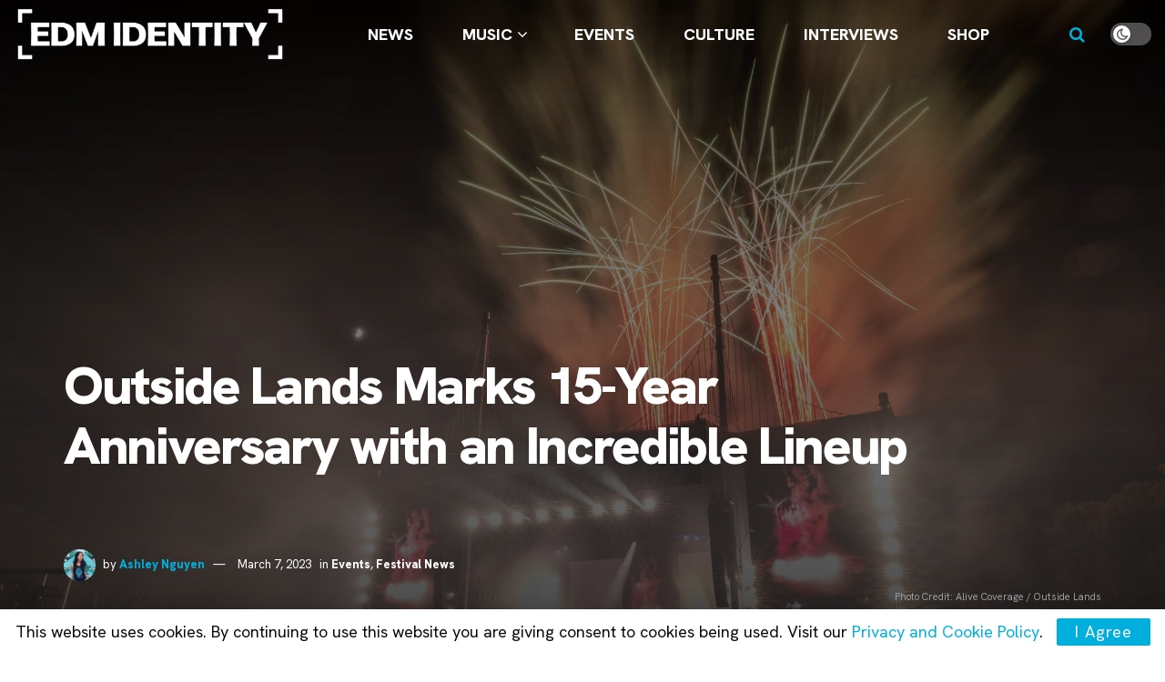

--- FILE ---
content_type: text/html; charset=UTF-8
request_url: https://edmidentity.com/2023/03/07/outside-lands-2023-lineup/
body_size: 34525
content:
<!doctype html>
<!--[if lt IE 7]> <html class="no-js lt-ie9 lt-ie8 lt-ie7" lang="en-US" prefix="og: https://ogp.me/ns#"> <![endif]-->
<!--[if IE 7]>    <html class="no-js lt-ie9 lt-ie8" lang="en-US" prefix="og: https://ogp.me/ns#"> <![endif]-->
<!--[if IE 8]>    <html class="no-js lt-ie9" lang="en-US" prefix="og: https://ogp.me/ns#"> <![endif]-->
<!--[if IE 9]>    <html class="no-js lt-ie10" lang="en-US" prefix="og: https://ogp.me/ns#"> <![endif]-->
<!--[if gt IE 8]><!--> <html class="no-js" lang="en-US" prefix="og: https://ogp.me/ns#"> <!--<![endif]-->
<head>
    <meta http-equiv="Content-Type" content="text/html; charset=UTF-8" />
    <meta name='viewport' content='width=device-width, initial-scale=1, user-scalable=yes' />
    <link rel="profile" href="https://gmpg.org/xfn/11" />
    <link rel="pingback" href="https://edmidentity.com/xmlrpc.php" />
    <meta name="theme-color" content="#00afdb">
             <meta name="msapplication-navbutton-color" content="#00afdb">
             <meta name="apple-mobile-web-app-status-bar-style" content="#00afdb">	<style>img:is([sizes="auto" i], [sizes^="auto," i]) { contain-intrinsic-size: 3000px 1500px }</style>
	
            <script data-no-defer="1" data-ezscrex="false" data-cfasync="false" data-pagespeed-no-defer data-cookieconsent="ignore">
                var ctPublicFunctions = {"_ajax_nonce":"02138602f9","_rest_nonce":"09e75cff14","_ajax_url":"\/wp-admin\/admin-ajax.php","_rest_url":"https:\/\/edmidentity.com\/wp-json\/","data__cookies_type":"none","data__ajax_type":"admin_ajax","data__bot_detector_enabled":"0","data__frontend_data_log_enabled":1,"cookiePrefix":"","wprocket_detected":false,"host_url":"edmidentity.com","text__ee_click_to_select":"Click to select the whole data","text__ee_original_email":"The complete one is","text__ee_got_it":"Got it","text__ee_blocked":"Blocked","text__ee_cannot_connect":"Cannot connect","text__ee_cannot_decode":"Can not decode email. Unknown reason","text__ee_email_decoder":"CleanTalk email decoder","text__ee_wait_for_decoding":"The magic is on the way!","text__ee_decoding_process":"Please wait a few seconds while we decode the contact data."}
            </script>
        
            <script data-no-defer="1" data-ezscrex="false" data-cfasync="false" data-pagespeed-no-defer data-cookieconsent="ignore">
                var ctPublic = {"_ajax_nonce":"02138602f9","settings__forms__check_internal":"1","settings__forms__check_external":"1","settings__forms__force_protection":0,"settings__forms__search_test":"0","settings__forms__wc_add_to_cart":"0","settings__data__bot_detector_enabled":"0","settings__sfw__anti_crawler":0,"blog_home":"https:\/\/edmidentity.com\/","pixel__setting":"3","pixel__enabled":false,"pixel__url":"https:\/\/moderate2-v4.cleantalk.org\/pixel\/b949ba13b92f08725474378f2d3c7c40.gif","data__email_check_before_post":"1","data__email_check_exist_post":0,"data__cookies_type":"none","data__key_is_ok":true,"data__visible_fields_required":true,"wl_brandname":"Anti-Spam by CleanTalk","wl_brandname_short":"CleanTalk","ct_checkjs_key":745794242,"emailEncoderPassKey":"522d52a67a31d62a332e4b7e0b345cf6","bot_detector_forms_excluded":"W10=","advancedCacheExists":false,"varnishCacheExists":false,"wc_ajax_add_to_cart":false}
            </script>
        			<script type="text/javascript">
			  var jnews_ajax_url = '/?ajax-request=jnews'
			</script>
			<script type="text/javascript">;window.jnews=window.jnews||{},window.jnews.library=window.jnews.library||{},window.jnews.library=function(){"use strict";var e=this;e.win=window,e.doc=document,e.noop=function(){},e.globalBody=e.doc.getElementsByTagName("body")[0],e.globalBody=e.globalBody?e.globalBody:e.doc,e.win.jnewsDataStorage=e.win.jnewsDataStorage||{_storage:new WeakMap,put:function(e,t,n){this._storage.has(e)||this._storage.set(e,new Map),this._storage.get(e).set(t,n)},get:function(e,t){return this._storage.get(e).get(t)},has:function(e,t){return this._storage.has(e)&&this._storage.get(e).has(t)},remove:function(e,t){var n=this._storage.get(e).delete(t);return 0===!this._storage.get(e).size&&this._storage.delete(e),n}},e.windowWidth=function(){return e.win.innerWidth||e.docEl.clientWidth||e.globalBody.clientWidth},e.windowHeight=function(){return e.win.innerHeight||e.docEl.clientHeight||e.globalBody.clientHeight},e.requestAnimationFrame=e.win.requestAnimationFrame||e.win.webkitRequestAnimationFrame||e.win.mozRequestAnimationFrame||e.win.msRequestAnimationFrame||window.oRequestAnimationFrame||function(e){return setTimeout(e,1e3/60)},e.cancelAnimationFrame=e.win.cancelAnimationFrame||e.win.webkitCancelAnimationFrame||e.win.webkitCancelRequestAnimationFrame||e.win.mozCancelAnimationFrame||e.win.msCancelRequestAnimationFrame||e.win.oCancelRequestAnimationFrame||function(e){clearTimeout(e)},e.classListSupport="classList"in document.createElement("_"),e.hasClass=e.classListSupport?function(e,t){return e.classList.contains(t)}:function(e,t){return e.className.indexOf(t)>=0},e.addClass=e.classListSupport?function(t,n){e.hasClass(t,n)||t.classList.add(n)}:function(t,n){e.hasClass(t,n)||(t.className+=" "+n)},e.removeClass=e.classListSupport?function(t,n){e.hasClass(t,n)&&t.classList.remove(n)}:function(t,n){e.hasClass(t,n)&&(t.className=t.className.replace(n,""))},e.objKeys=function(e){var t=[];for(var n in e)Object.prototype.hasOwnProperty.call(e,n)&&t.push(n);return t},e.isObjectSame=function(e,t){var n=!0;return JSON.stringify(e)!==JSON.stringify(t)&&(n=!1),n},e.extend=function(){for(var e,t,n,o=arguments[0]||{},i=1,a=arguments.length;i<a;i++)if(null!==(e=arguments[i]))for(t in e)o!==(n=e[t])&&void 0!==n&&(o[t]=n);return o},e.dataStorage=e.win.jnewsDataStorage,e.isVisible=function(e){return 0!==e.offsetWidth&&0!==e.offsetHeight||e.getBoundingClientRect().length},e.getHeight=function(e){return e.offsetHeight||e.clientHeight||e.getBoundingClientRect().height},e.getWidth=function(e){return e.offsetWidth||e.clientWidth||e.getBoundingClientRect().width},e.supportsPassive=!1;try{var t=Object.defineProperty({},"passive",{get:function(){e.supportsPassive=!0}});"createEvent"in e.doc?e.win.addEventListener("test",null,t):"fireEvent"in e.doc&&e.win.attachEvent("test",null)}catch(e){}e.passiveOption=!!e.supportsPassive&&{passive:!0},e.setStorage=function(e,t){e="jnews-"+e;var n={expired:Math.floor(((new Date).getTime()+432e5)/1e3)};t=Object.assign(n,t);localStorage.setItem(e,JSON.stringify(t))},e.getStorage=function(e){e="jnews-"+e;var t=localStorage.getItem(e);return null!==t&&0<t.length?JSON.parse(localStorage.getItem(e)):{}},e.expiredStorage=function(){var t,n="jnews-";for(var o in localStorage)o.indexOf(n)>-1&&"undefined"!==(t=e.getStorage(o.replace(n,""))).expired&&t.expired<Math.floor((new Date).getTime()/1e3)&&localStorage.removeItem(o)},e.addEvents=function(t,n,o){for(var i in n){var a=["touchstart","touchmove"].indexOf(i)>=0&&!o&&e.passiveOption;"createEvent"in e.doc?t.addEventListener(i,n[i],a):"fireEvent"in e.doc&&t.attachEvent("on"+i,n[i])}},e.removeEvents=function(t,n){for(var o in n)"createEvent"in e.doc?t.removeEventListener(o,n[o]):"fireEvent"in e.doc&&t.detachEvent("on"+o,n[o])},e.triggerEvents=function(t,n,o){var i;o=o||{detail:null};return"createEvent"in e.doc?(!(i=e.doc.createEvent("CustomEvent")||new CustomEvent(n)).initCustomEvent||i.initCustomEvent(n,!0,!1,o),void t.dispatchEvent(i)):"fireEvent"in e.doc?((i=e.doc.createEventObject()).eventType=n,void t.fireEvent("on"+i.eventType,i)):void 0},e.getParents=function(t,n){void 0===n&&(n=e.doc);for(var o=[],i=t.parentNode,a=!1;!a;)if(i){var r=i;r.querySelectorAll(n).length?a=!0:(o.push(r),i=r.parentNode)}else o=[],a=!0;return o},e.forEach=function(e,t,n){for(var o=0,i=e.length;o<i;o++)t.call(n,e[o],o)},e.getText=function(e){return e.innerText||e.textContent},e.setText=function(e,t){var n="object"==typeof t?t.innerText||t.textContent:t;e.innerText&&(e.innerText=n),e.textContent&&(e.textContent=n)},e.httpBuildQuery=function(t){return e.objKeys(t).reduce(function t(n){var o=arguments.length>1&&void 0!==arguments[1]?arguments[1]:null;return function(i,a){var r=n[a];a=encodeURIComponent(a);var s=o?"".concat(o,"[").concat(a,"]"):a;return null==r||"function"==typeof r?(i.push("".concat(s,"=")),i):["number","boolean","string"].includes(typeof r)?(i.push("".concat(s,"=").concat(encodeURIComponent(r))),i):(i.push(e.objKeys(r).reduce(t(r,s),[]).join("&")),i)}}(t),[]).join("&")},e.get=function(t,n,o,i){return o="function"==typeof o?o:e.noop,e.ajax("GET",t,n,o,i)},e.post=function(t,n,o,i){return o="function"==typeof o?o:e.noop,e.ajax("POST",t,n,o,i)},e.ajax=function(t,n,o,i,a){var r=new XMLHttpRequest,s=n,c=e.httpBuildQuery(o);if(t=-1!=["GET","POST"].indexOf(t)?t:"GET",r.open(t,s+("GET"==t?"?"+c:""),!0),"POST"==t&&r.setRequestHeader("Content-type","application/x-www-form-urlencoded"),r.setRequestHeader("X-Requested-With","XMLHttpRequest"),r.onreadystatechange=function(){4===r.readyState&&200<=r.status&&300>r.status&&"function"==typeof i&&i.call(void 0,r.response)},void 0!==a&&!a){return{xhr:r,send:function(){r.send("POST"==t?c:null)}}}return r.send("POST"==t?c:null),{xhr:r}},e.scrollTo=function(t,n,o){function i(e,t,n){this.start=this.position(),this.change=e-this.start,this.currentTime=0,this.increment=20,this.duration=void 0===n?500:n,this.callback=t,this.finish=!1,this.animateScroll()}return Math.easeInOutQuad=function(e,t,n,o){return(e/=o/2)<1?n/2*e*e+t:-n/2*(--e*(e-2)-1)+t},i.prototype.stop=function(){this.finish=!0},i.prototype.move=function(t){e.doc.documentElement.scrollTop=t,e.globalBody.parentNode.scrollTop=t,e.globalBody.scrollTop=t},i.prototype.position=function(){return e.doc.documentElement.scrollTop||e.globalBody.parentNode.scrollTop||e.globalBody.scrollTop},i.prototype.animateScroll=function(){this.currentTime+=this.increment;var t=Math.easeInOutQuad(this.currentTime,this.start,this.change,this.duration);this.move(t),this.currentTime<this.duration&&!this.finish?e.requestAnimationFrame.call(e.win,this.animateScroll.bind(this)):this.callback&&"function"==typeof this.callback&&this.callback()},new i(t,n,o)},e.unwrap=function(t){var n,o=t;e.forEach(t,(function(e,t){n?n+=e:n=e})),o.replaceWith(n)},e.performance={start:function(e){performance.mark(e+"Start")},stop:function(e){performance.mark(e+"End"),performance.measure(e,e+"Start",e+"End")}},e.fps=function(){var t=0,n=0,o=0;!function(){var i=t=0,a=0,r=0,s=document.getElementById("fpsTable"),c=function(t){void 0===document.getElementsByTagName("body")[0]?e.requestAnimationFrame.call(e.win,(function(){c(t)})):document.getElementsByTagName("body")[0].appendChild(t)};null===s&&((s=document.createElement("div")).style.position="fixed",s.style.top="120px",s.style.left="10px",s.style.width="100px",s.style.height="20px",s.style.border="1px solid black",s.style.fontSize="11px",s.style.zIndex="100000",s.style.backgroundColor="white",s.id="fpsTable",c(s));var l=function(){o++,n=Date.now(),(a=(o/(r=(n-t)/1e3)).toPrecision(2))!=i&&(i=a,s.innerHTML=i+"fps"),1<r&&(t=n,o=0),e.requestAnimationFrame.call(e.win,l)};l()}()},e.instr=function(e,t){for(var n=0;n<t.length;n++)if(-1!==e.toLowerCase().indexOf(t[n].toLowerCase()))return!0},e.winLoad=function(t,n){function o(o){if("complete"===e.doc.readyState||"interactive"===e.doc.readyState)return!o||n?setTimeout(t,n||1):t(o),1}o()||e.addEvents(e.win,{load:o})},e.docReady=function(t,n){function o(o){if("complete"===e.doc.readyState||"interactive"===e.doc.readyState)return!o||n?setTimeout(t,n||1):t(o),1}o()||e.addEvents(e.doc,{DOMContentLoaded:o})},e.fireOnce=function(){e.docReady((function(){e.assets=e.assets||[],e.assets.length&&(e.boot(),e.load_assets())}),50)},e.boot=function(){e.length&&e.doc.querySelectorAll("style[media]").forEach((function(e){"not all"==e.getAttribute("media")&&e.removeAttribute("media")}))},e.create_js=function(t,n){var o=e.doc.createElement("script");switch(o.setAttribute("src",t),n){case"defer":o.setAttribute("defer",!0);break;case"async":o.setAttribute("async",!0);break;case"deferasync":o.setAttribute("defer",!0),o.setAttribute("async",!0)}e.globalBody.appendChild(o)},e.load_assets=function(){"object"==typeof e.assets&&e.forEach(e.assets.slice(0),(function(t,n){var o="";t.defer&&(o+="defer"),t.async&&(o+="async"),e.create_js(t.url,o);var i=e.assets.indexOf(t);i>-1&&e.assets.splice(i,1)})),e.assets=jnewsoption.au_scripts=window.jnewsads=[]},e.setCookie=function(e,t,n){var o="";if(n){var i=new Date;i.setTime(i.getTime()+24*n*60*60*1e3),o="; expires="+i.toUTCString()}document.cookie=e+"="+(t||"")+o+"; path=/"},e.getCookie=function(e){for(var t=e+"=",n=document.cookie.split(";"),o=0;o<n.length;o++){for(var i=n[o];" "==i.charAt(0);)i=i.substring(1,i.length);if(0==i.indexOf(t))return i.substring(t.length,i.length)}return null},e.eraseCookie=function(e){document.cookie=e+"=; Path=/; Expires=Thu, 01 Jan 1970 00:00:01 GMT;"},e.docReady((function(){e.globalBody=e.globalBody==e.doc?e.doc.getElementsByTagName("body")[0]:e.globalBody,e.globalBody=e.globalBody?e.globalBody:e.doc})),e.winLoad((function(){e.winLoad((function(){var t=!1;if(void 0!==window.jnewsadmin)if(void 0!==window.file_version_checker){var n=e.objKeys(window.file_version_checker);n.length?n.forEach((function(e){t||"10.0.4"===window.file_version_checker[e]||(t=!0)})):t=!0}else t=!0;t&&(window.jnewsHelper.getMessage(),window.jnewsHelper.getNotice())}),2500)}))},window.jnews.library=new window.jnews.library;</script><title>Outside Lands Marks 15-Year Anniversary With An Incredible Lineup | EDM Identity</title>
<meta name="description" content="San Francisco's Outside Lands returns in August with electronic acts, including ODESZA, Zedd, DJ Diesel, EVAN GIIA, Tinlicker, and more!"/>
<meta name="robots" content="follow, index, max-snippet:-1, max-video-preview:-1, max-image-preview:large"/>
<link rel="canonical" href="https://edmidentity.com/2023/03/07/outside-lands-2023-lineup/" />
<meta property="og:locale" content="en_US" />
<meta property="og:type" content="article" />
<meta property="og:title" content="Outside Lands Marks 15-Year Anniversary With An Incredible Lineup" />
<meta property="og:description" content="San Francisco's Outside Lands returns in August with electronic acts, including ODESZA, Zedd, DJ Diesel, EVAN GIIA, Tinlicker, and more!" />
<meta property="og:url" content="https://edmidentity.com/2023/03/07/outside-lands-2023-lineup/" />
<meta property="og:site_name" content="EDM Identity" />
<meta property="article:publisher" content="https://www.facebook.com/EDMIdentity" />
<meta property="article:tag" content="Another Planet Entertainment" />
<meta property="article:tag" content="Outside Lands" />
<meta property="article:tag" content="san francisco" />
<meta property="article:section" content="Events" />
<meta property="og:updated_time" content="2023-03-07T11:57:04-08:00" />
<meta property="og:image" content="https://edmidentity.com/wp-content/uploads/2023/03/OUTSIDELANDS2022_0806_215751-5671_ALIVECOVERAGE.jpg" />
<meta property="og:image:secure_url" content="https://edmidentity.com/wp-content/uploads/2023/03/OUTSIDELANDS2022_0806_215751-5671_ALIVECOVERAGE.jpg" />
<meta property="og:image:width" content="2000" />
<meta property="og:image:height" content="1334" />
<meta property="og:image:alt" content="Outside Lands 2022" />
<meta property="og:image:type" content="image/jpeg" />
<meta property="article:published_time" content="2023-03-07T11:55:56-08:00" />
<meta property="article:modified_time" content="2023-03-07T11:57:04-08:00" />
<meta name="twitter:card" content="summary_large_image" />
<meta name="twitter:title" content="Outside Lands Marks 15-Year Anniversary With An Incredible Lineup" />
<meta name="twitter:description" content="San Francisco's Outside Lands returns in August with electronic acts, including ODESZA, Zedd, DJ Diesel, EVAN GIIA, Tinlicker, and more!" />
<meta name="twitter:site" content="@EDMIdentity" />
<meta name="twitter:creator" content="@powerpufash" />
<meta name="twitter:image" content="https://edmidentity.com/wp-content/uploads/2023/03/OUTSIDELANDS2022_0806_215751-5671_ALIVECOVERAGE.jpg" />
<meta name="twitter:label1" content="Written by" />
<meta name="twitter:data1" content="Ashley Nguyen" />
<meta name="twitter:label2" content="Time to read" />
<meta name="twitter:data2" content="2 minutes" />
<script type="application/ld+json" class="rank-math-schema-pro">{"@context":"https://schema.org","@graph":[{"@type":"Organization","@id":"https://edmidentity.com/#organization","name":"EDM Identity","url":"https://edmidentity.com","sameAs":["https://www.facebook.com/EDMIdentity","https://twitter.com/EDMIdentity","https://www.instagram.com/edmidentity/","https://www.youtube.com/EDMIdentity"],"logo":{"@type":"ImageObject","@id":"https://edmidentity.com/#logo","url":"https://edmidentity.com/wp-content/uploads/2017/09/edmid.png","contentUrl":"https://edmidentity.com/wp-content/uploads/2017/09/edmid.png","caption":"EDM Identity","inLanguage":"en-US","width":"3000","height":"3000"}},{"@type":"WebSite","@id":"https://edmidentity.com/#website","url":"https://edmidentity.com","name":"EDM Identity","alternateName":"EDM ID","publisher":{"@id":"https://edmidentity.com/#organization"},"inLanguage":"en-US"},{"@type":"ImageObject","@id":"https://edmidentity.com/wp-content/uploads/2023/03/OUTSIDELANDS2022_0806_215751-5671_ALIVECOVERAGE.jpg","url":"https://edmidentity.com/wp-content/uploads/2023/03/OUTSIDELANDS2022_0806_215751-5671_ALIVECOVERAGE.jpg","width":"2000","height":"1334","caption":"Outside Lands 2022","inLanguage":"en-US"},{"@type":"WebPage","@id":"https://edmidentity.com/2023/03/07/outside-lands-2023-lineup/#webpage","url":"https://edmidentity.com/2023/03/07/outside-lands-2023-lineup/","name":"Outside Lands Marks 15-Year Anniversary With An Incredible Lineup | EDM Identity","datePublished":"2023-03-07T11:55:56-08:00","dateModified":"2023-03-07T11:57:04-08:00","isPartOf":{"@id":"https://edmidentity.com/#website"},"primaryImageOfPage":{"@id":"https://edmidentity.com/wp-content/uploads/2023/03/OUTSIDELANDS2022_0806_215751-5671_ALIVECOVERAGE.jpg"},"inLanguage":"en-US"},{"@type":"Person","@id":"https://edmidentity.com/author/ashleyn/","name":"Ashley Nguyen","url":"https://edmidentity.com/author/ashleyn/","image":{"@type":"ImageObject","@id":"https://secure.gravatar.com/avatar/f3b9e7f747afb42a6df6526faa2d9984a9e43e3d9b4ab0eb651f120a663f6e41?s=96&amp;d=mm&amp;r=r","url":"https://secure.gravatar.com/avatar/f3b9e7f747afb42a6df6526faa2d9984a9e43e3d9b4ab0eb651f120a663f6e41?s=96&amp;d=mm&amp;r=r","caption":"Ashley Nguyen","inLanguage":"en-US"},"sameAs":["https://twitter.com/https://twitter.com/powerpufash","https://www.instagram.com/powerpufash/"],"worksFor":{"@id":"https://edmidentity.com/#organization"}},{"@type":"NewsArticle","headline":"Outside Lands Marks 15-Year Anniversary With An Incredible Lineup | EDM Identity","keywords":"Outside Lands","datePublished":"2023-03-07T11:55:56-08:00","dateModified":"2023-03-07T11:57:04-08:00","articleSection":"Events, Festival News","author":{"@id":"https://edmidentity.com/author/ashleyn/","name":"Ashley Nguyen"},"publisher":{"@id":"https://edmidentity.com/#organization"},"description":"San Francisco's Outside Lands returns in August with electronic acts, including ODESZA, Zedd, DJ Diesel, EVAN GIIA, Tinlicker, and more!","copyrightYear":"2023","copyrightHolder":{"@id":"https://edmidentity.com/#organization"},"name":"Outside Lands Marks 15-Year Anniversary With An Incredible Lineup | EDM Identity","@id":"https://edmidentity.com/2023/03/07/outside-lands-2023-lineup/#richSnippet","isPartOf":{"@id":"https://edmidentity.com/2023/03/07/outside-lands-2023-lineup/#webpage"},"image":{"@id":"https://edmidentity.com/wp-content/uploads/2023/03/OUTSIDELANDS2022_0806_215751-5671_ALIVECOVERAGE.jpg"},"inLanguage":"en-US","mainEntityOfPage":{"@id":"https://edmidentity.com/2023/03/07/outside-lands-2023-lineup/#webpage"}}]}</script>
<link rel='dns-prefetch' href='//www.googletagmanager.com' />
<link rel='dns-prefetch' href='//fonts.googleapis.com' />
<link rel='preconnect' href='https://fonts.gstatic.com' />
<link rel="alternate" type="application/rss+xml" title="EDM Identity &raquo; Feed" href="https://edmidentity.com/feed/" />
<link rel="alternate" type="application/rss+xml" title="EDM Identity &raquo; Comments Feed" href="https://edmidentity.com/comments/feed/" />
<script type="text/javascript">
/* <![CDATA[ */
window._wpemojiSettings = {"baseUrl":"https:\/\/s.w.org\/images\/core\/emoji\/16.0.1\/72x72\/","ext":".png","svgUrl":"https:\/\/s.w.org\/images\/core\/emoji\/16.0.1\/svg\/","svgExt":".svg","source":{"concatemoji":"https:\/\/edmidentity.com\/wp-includes\/js\/wp-emoji-release.min.js?ver=6.8.3"}};
/*! This file is auto-generated */
!function(s,n){var o,i,e;function c(e){try{var t={supportTests:e,timestamp:(new Date).valueOf()};sessionStorage.setItem(o,JSON.stringify(t))}catch(e){}}function p(e,t,n){e.clearRect(0,0,e.canvas.width,e.canvas.height),e.fillText(t,0,0);var t=new Uint32Array(e.getImageData(0,0,e.canvas.width,e.canvas.height).data),a=(e.clearRect(0,0,e.canvas.width,e.canvas.height),e.fillText(n,0,0),new Uint32Array(e.getImageData(0,0,e.canvas.width,e.canvas.height).data));return t.every(function(e,t){return e===a[t]})}function u(e,t){e.clearRect(0,0,e.canvas.width,e.canvas.height),e.fillText(t,0,0);for(var n=e.getImageData(16,16,1,1),a=0;a<n.data.length;a++)if(0!==n.data[a])return!1;return!0}function f(e,t,n,a){switch(t){case"flag":return n(e,"\ud83c\udff3\ufe0f\u200d\u26a7\ufe0f","\ud83c\udff3\ufe0f\u200b\u26a7\ufe0f")?!1:!n(e,"\ud83c\udde8\ud83c\uddf6","\ud83c\udde8\u200b\ud83c\uddf6")&&!n(e,"\ud83c\udff4\udb40\udc67\udb40\udc62\udb40\udc65\udb40\udc6e\udb40\udc67\udb40\udc7f","\ud83c\udff4\u200b\udb40\udc67\u200b\udb40\udc62\u200b\udb40\udc65\u200b\udb40\udc6e\u200b\udb40\udc67\u200b\udb40\udc7f");case"emoji":return!a(e,"\ud83e\udedf")}return!1}function g(e,t,n,a){var r="undefined"!=typeof WorkerGlobalScope&&self instanceof WorkerGlobalScope?new OffscreenCanvas(300,150):s.createElement("canvas"),o=r.getContext("2d",{willReadFrequently:!0}),i=(o.textBaseline="top",o.font="600 32px Arial",{});return e.forEach(function(e){i[e]=t(o,e,n,a)}),i}function t(e){var t=s.createElement("script");t.src=e,t.defer=!0,s.head.appendChild(t)}"undefined"!=typeof Promise&&(o="wpEmojiSettingsSupports",i=["flag","emoji"],n.supports={everything:!0,everythingExceptFlag:!0},e=new Promise(function(e){s.addEventListener("DOMContentLoaded",e,{once:!0})}),new Promise(function(t){var n=function(){try{var e=JSON.parse(sessionStorage.getItem(o));if("object"==typeof e&&"number"==typeof e.timestamp&&(new Date).valueOf()<e.timestamp+604800&&"object"==typeof e.supportTests)return e.supportTests}catch(e){}return null}();if(!n){if("undefined"!=typeof Worker&&"undefined"!=typeof OffscreenCanvas&&"undefined"!=typeof URL&&URL.createObjectURL&&"undefined"!=typeof Blob)try{var e="postMessage("+g.toString()+"("+[JSON.stringify(i),f.toString(),p.toString(),u.toString()].join(",")+"));",a=new Blob([e],{type:"text/javascript"}),r=new Worker(URL.createObjectURL(a),{name:"wpTestEmojiSupports"});return void(r.onmessage=function(e){c(n=e.data),r.terminate(),t(n)})}catch(e){}c(n=g(i,f,p,u))}t(n)}).then(function(e){for(var t in e)n.supports[t]=e[t],n.supports.everything=n.supports.everything&&n.supports[t],"flag"!==t&&(n.supports.everythingExceptFlag=n.supports.everythingExceptFlag&&n.supports[t]);n.supports.everythingExceptFlag=n.supports.everythingExceptFlag&&!n.supports.flag,n.DOMReady=!1,n.readyCallback=function(){n.DOMReady=!0}}).then(function(){return e}).then(function(){var e;n.supports.everything||(n.readyCallback(),(e=n.source||{}).concatemoji?t(e.concatemoji):e.wpemoji&&e.twemoji&&(t(e.twemoji),t(e.wpemoji)))}))}((window,document),window._wpemojiSettings);
/* ]]> */
</script>
<style id='wp-emoji-styles-inline-css' type='text/css'>

	img.wp-smiley, img.emoji {
		display: inline !important;
		border: none !important;
		box-shadow: none !important;
		height: 1em !important;
		width: 1em !important;
		margin: 0 0.07em !important;
		vertical-align: -0.1em !important;
		background: none !important;
		padding: 0 !important;
	}
</style>
<link rel='stylesheet' id='wp-block-library-css' href='https://edmidentity.com/wp-includes/css/dist/block-library/style.min.css?ver=6.8.3' type='text/css' media='all' />
<style id='classic-theme-styles-inline-css' type='text/css'>
/*! This file is auto-generated */
.wp-block-button__link{color:#fff;background-color:#32373c;border-radius:9999px;box-shadow:none;text-decoration:none;padding:calc(.667em + 2px) calc(1.333em + 2px);font-size:1.125em}.wp-block-file__button{background:#32373c;color:#fff;text-decoration:none}
</style>
<link rel='stylesheet' id='jnews-faq-css' href='https://edmidentity.com/wp-content/plugins/jnews-essential/assets/css/faq.css?ver=12.0.3' type='text/css' media='all' />
<link rel='stylesheet' id='quads-style-css-css' href='https://edmidentity.com/wp-content/plugins/quick-adsense-reloaded/includes/gutenberg/dist/blocks.style.build.css?ver=2.0.98.1' type='text/css' media='all' />
<style id='global-styles-inline-css' type='text/css'>
:root{--wp--preset--aspect-ratio--square: 1;--wp--preset--aspect-ratio--4-3: 4/3;--wp--preset--aspect-ratio--3-4: 3/4;--wp--preset--aspect-ratio--3-2: 3/2;--wp--preset--aspect-ratio--2-3: 2/3;--wp--preset--aspect-ratio--16-9: 16/9;--wp--preset--aspect-ratio--9-16: 9/16;--wp--preset--color--black: #000000;--wp--preset--color--cyan-bluish-gray: #abb8c3;--wp--preset--color--white: #ffffff;--wp--preset--color--pale-pink: #f78da7;--wp--preset--color--vivid-red: #cf2e2e;--wp--preset--color--luminous-vivid-orange: #ff6900;--wp--preset--color--luminous-vivid-amber: #fcb900;--wp--preset--color--light-green-cyan: #7bdcb5;--wp--preset--color--vivid-green-cyan: #00d084;--wp--preset--color--pale-cyan-blue: #8ed1fc;--wp--preset--color--vivid-cyan-blue: #0693e3;--wp--preset--color--vivid-purple: #9b51e0;--wp--preset--gradient--vivid-cyan-blue-to-vivid-purple: linear-gradient(135deg,rgba(6,147,227,1) 0%,rgb(155,81,224) 100%);--wp--preset--gradient--light-green-cyan-to-vivid-green-cyan: linear-gradient(135deg,rgb(122,220,180) 0%,rgb(0,208,130) 100%);--wp--preset--gradient--luminous-vivid-amber-to-luminous-vivid-orange: linear-gradient(135deg,rgba(252,185,0,1) 0%,rgba(255,105,0,1) 100%);--wp--preset--gradient--luminous-vivid-orange-to-vivid-red: linear-gradient(135deg,rgba(255,105,0,1) 0%,rgb(207,46,46) 100%);--wp--preset--gradient--very-light-gray-to-cyan-bluish-gray: linear-gradient(135deg,rgb(238,238,238) 0%,rgb(169,184,195) 100%);--wp--preset--gradient--cool-to-warm-spectrum: linear-gradient(135deg,rgb(74,234,220) 0%,rgb(151,120,209) 20%,rgb(207,42,186) 40%,rgb(238,44,130) 60%,rgb(251,105,98) 80%,rgb(254,248,76) 100%);--wp--preset--gradient--blush-light-purple: linear-gradient(135deg,rgb(255,206,236) 0%,rgb(152,150,240) 100%);--wp--preset--gradient--blush-bordeaux: linear-gradient(135deg,rgb(254,205,165) 0%,rgb(254,45,45) 50%,rgb(107,0,62) 100%);--wp--preset--gradient--luminous-dusk: linear-gradient(135deg,rgb(255,203,112) 0%,rgb(199,81,192) 50%,rgb(65,88,208) 100%);--wp--preset--gradient--pale-ocean: linear-gradient(135deg,rgb(255,245,203) 0%,rgb(182,227,212) 50%,rgb(51,167,181) 100%);--wp--preset--gradient--electric-grass: linear-gradient(135deg,rgb(202,248,128) 0%,rgb(113,206,126) 100%);--wp--preset--gradient--midnight: linear-gradient(135deg,rgb(2,3,129) 0%,rgb(40,116,252) 100%);--wp--preset--font-size--small: 13px;--wp--preset--font-size--medium: 20px;--wp--preset--font-size--large: 36px;--wp--preset--font-size--x-large: 42px;--wp--preset--spacing--20: 0.44rem;--wp--preset--spacing--30: 0.67rem;--wp--preset--spacing--40: 1rem;--wp--preset--spacing--50: 1.5rem;--wp--preset--spacing--60: 2.25rem;--wp--preset--spacing--70: 3.38rem;--wp--preset--spacing--80: 5.06rem;--wp--preset--shadow--natural: 6px 6px 9px rgba(0, 0, 0, 0.2);--wp--preset--shadow--deep: 12px 12px 50px rgba(0, 0, 0, 0.4);--wp--preset--shadow--sharp: 6px 6px 0px rgba(0, 0, 0, 0.2);--wp--preset--shadow--outlined: 6px 6px 0px -3px rgba(255, 255, 255, 1), 6px 6px rgba(0, 0, 0, 1);--wp--preset--shadow--crisp: 6px 6px 0px rgba(0, 0, 0, 1);}:where(.is-layout-flex){gap: 0.5em;}:where(.is-layout-grid){gap: 0.5em;}body .is-layout-flex{display: flex;}.is-layout-flex{flex-wrap: wrap;align-items: center;}.is-layout-flex > :is(*, div){margin: 0;}body .is-layout-grid{display: grid;}.is-layout-grid > :is(*, div){margin: 0;}:where(.wp-block-columns.is-layout-flex){gap: 2em;}:where(.wp-block-columns.is-layout-grid){gap: 2em;}:where(.wp-block-post-template.is-layout-flex){gap: 1.25em;}:where(.wp-block-post-template.is-layout-grid){gap: 1.25em;}.has-black-color{color: var(--wp--preset--color--black) !important;}.has-cyan-bluish-gray-color{color: var(--wp--preset--color--cyan-bluish-gray) !important;}.has-white-color{color: var(--wp--preset--color--white) !important;}.has-pale-pink-color{color: var(--wp--preset--color--pale-pink) !important;}.has-vivid-red-color{color: var(--wp--preset--color--vivid-red) !important;}.has-luminous-vivid-orange-color{color: var(--wp--preset--color--luminous-vivid-orange) !important;}.has-luminous-vivid-amber-color{color: var(--wp--preset--color--luminous-vivid-amber) !important;}.has-light-green-cyan-color{color: var(--wp--preset--color--light-green-cyan) !important;}.has-vivid-green-cyan-color{color: var(--wp--preset--color--vivid-green-cyan) !important;}.has-pale-cyan-blue-color{color: var(--wp--preset--color--pale-cyan-blue) !important;}.has-vivid-cyan-blue-color{color: var(--wp--preset--color--vivid-cyan-blue) !important;}.has-vivid-purple-color{color: var(--wp--preset--color--vivid-purple) !important;}.has-black-background-color{background-color: var(--wp--preset--color--black) !important;}.has-cyan-bluish-gray-background-color{background-color: var(--wp--preset--color--cyan-bluish-gray) !important;}.has-white-background-color{background-color: var(--wp--preset--color--white) !important;}.has-pale-pink-background-color{background-color: var(--wp--preset--color--pale-pink) !important;}.has-vivid-red-background-color{background-color: var(--wp--preset--color--vivid-red) !important;}.has-luminous-vivid-orange-background-color{background-color: var(--wp--preset--color--luminous-vivid-orange) !important;}.has-luminous-vivid-amber-background-color{background-color: var(--wp--preset--color--luminous-vivid-amber) !important;}.has-light-green-cyan-background-color{background-color: var(--wp--preset--color--light-green-cyan) !important;}.has-vivid-green-cyan-background-color{background-color: var(--wp--preset--color--vivid-green-cyan) !important;}.has-pale-cyan-blue-background-color{background-color: var(--wp--preset--color--pale-cyan-blue) !important;}.has-vivid-cyan-blue-background-color{background-color: var(--wp--preset--color--vivid-cyan-blue) !important;}.has-vivid-purple-background-color{background-color: var(--wp--preset--color--vivid-purple) !important;}.has-black-border-color{border-color: var(--wp--preset--color--black) !important;}.has-cyan-bluish-gray-border-color{border-color: var(--wp--preset--color--cyan-bluish-gray) !important;}.has-white-border-color{border-color: var(--wp--preset--color--white) !important;}.has-pale-pink-border-color{border-color: var(--wp--preset--color--pale-pink) !important;}.has-vivid-red-border-color{border-color: var(--wp--preset--color--vivid-red) !important;}.has-luminous-vivid-orange-border-color{border-color: var(--wp--preset--color--luminous-vivid-orange) !important;}.has-luminous-vivid-amber-border-color{border-color: var(--wp--preset--color--luminous-vivid-amber) !important;}.has-light-green-cyan-border-color{border-color: var(--wp--preset--color--light-green-cyan) !important;}.has-vivid-green-cyan-border-color{border-color: var(--wp--preset--color--vivid-green-cyan) !important;}.has-pale-cyan-blue-border-color{border-color: var(--wp--preset--color--pale-cyan-blue) !important;}.has-vivid-cyan-blue-border-color{border-color: var(--wp--preset--color--vivid-cyan-blue) !important;}.has-vivid-purple-border-color{border-color: var(--wp--preset--color--vivid-purple) !important;}.has-vivid-cyan-blue-to-vivid-purple-gradient-background{background: var(--wp--preset--gradient--vivid-cyan-blue-to-vivid-purple) !important;}.has-light-green-cyan-to-vivid-green-cyan-gradient-background{background: var(--wp--preset--gradient--light-green-cyan-to-vivid-green-cyan) !important;}.has-luminous-vivid-amber-to-luminous-vivid-orange-gradient-background{background: var(--wp--preset--gradient--luminous-vivid-amber-to-luminous-vivid-orange) !important;}.has-luminous-vivid-orange-to-vivid-red-gradient-background{background: var(--wp--preset--gradient--luminous-vivid-orange-to-vivid-red) !important;}.has-very-light-gray-to-cyan-bluish-gray-gradient-background{background: var(--wp--preset--gradient--very-light-gray-to-cyan-bluish-gray) !important;}.has-cool-to-warm-spectrum-gradient-background{background: var(--wp--preset--gradient--cool-to-warm-spectrum) !important;}.has-blush-light-purple-gradient-background{background: var(--wp--preset--gradient--blush-light-purple) !important;}.has-blush-bordeaux-gradient-background{background: var(--wp--preset--gradient--blush-bordeaux) !important;}.has-luminous-dusk-gradient-background{background: var(--wp--preset--gradient--luminous-dusk) !important;}.has-pale-ocean-gradient-background{background: var(--wp--preset--gradient--pale-ocean) !important;}.has-electric-grass-gradient-background{background: var(--wp--preset--gradient--electric-grass) !important;}.has-midnight-gradient-background{background: var(--wp--preset--gradient--midnight) !important;}.has-small-font-size{font-size: var(--wp--preset--font-size--small) !important;}.has-medium-font-size{font-size: var(--wp--preset--font-size--medium) !important;}.has-large-font-size{font-size: var(--wp--preset--font-size--large) !important;}.has-x-large-font-size{font-size: var(--wp--preset--font-size--x-large) !important;}
:where(.wp-block-post-template.is-layout-flex){gap: 1.25em;}:where(.wp-block-post-template.is-layout-grid){gap: 1.25em;}
:where(.wp-block-columns.is-layout-flex){gap: 2em;}:where(.wp-block-columns.is-layout-grid){gap: 2em;}
:root :where(.wp-block-pullquote){font-size: 1.5em;line-height: 1.6;}
</style>
<link rel='stylesheet' id='cleantalk-public-css-css' href='https://edmidentity.com/wp-content/plugins/cleantalk-spam-protect/css/cleantalk-public.min.css?ver=6.70.1_1768017242' type='text/css' media='all' />
<link rel='stylesheet' id='cleantalk-email-decoder-css-css' href='https://edmidentity.com/wp-content/plugins/cleantalk-spam-protect/css/cleantalk-email-decoder.min.css?ver=6.70.1_1768017242' type='text/css' media='all' />
<link rel='stylesheet' id='url-shortify-css' href='https://edmidentity.com/wp-content/plugins/url-shortify-premium/lite/dist/styles/url-shortify.css?ver=1.11.4' type='text/css' media='all' />
<link rel='stylesheet' id='jnews-parent-style-css' href='https://edmidentity.com/wp-content/themes/jnews/style.css?ver=6.8.3' type='text/css' media='all' />
<link rel='stylesheet' id='elementor-frontend-css' href='https://edmidentity.com/wp-content/plugins/elementor/assets/css/frontend.min.css?ver=3.34.1' type='text/css' media='all' />
<style id="jeg_customizer_font-css" media="all">/* cyrillic-ext */
@font-face {
  font-family: 'Hanken Grotesk';
  font-style: normal;
  font-weight: 400;
  font-display: swap;
  src: url(/fonts.gstatic.com/s/hankengrotesk/v12/ieVn2YZDLWuGJpnzaiwFXS9tYtpQ59CxCis4UvI.woff2) format('woff2');
  unicode-range: U+0460-052F, U+1C80-1C8A, U+20B4, U+2DE0-2DFF, U+A640-A69F, U+FE2E-FE2F;
}
/* vietnamese */
@font-face {
  font-family: 'Hanken Grotesk';
  font-style: normal;
  font-weight: 400;
  font-display: swap;
  src: url(/fonts.gstatic.com/s/hankengrotesk/v12/ieVn2YZDLWuGJpnzaiwFXS9tYtpS59CxCis4UvI.woff2) format('woff2');
  unicode-range: U+0102-0103, U+0110-0111, U+0128-0129, U+0168-0169, U+01A0-01A1, U+01AF-01B0, U+0300-0301, U+0303-0304, U+0308-0309, U+0323, U+0329, U+1EA0-1EF9, U+20AB;
}
/* latin-ext */
@font-face {
  font-family: 'Hanken Grotesk';
  font-style: normal;
  font-weight: 400;
  font-display: swap;
  src: url(/fonts.gstatic.com/s/hankengrotesk/v12/ieVn2YZDLWuGJpnzaiwFXS9tYtpT59CxCis4UvI.woff2) format('woff2');
  unicode-range: U+0100-02BA, U+02BD-02C5, U+02C7-02CC, U+02CE-02D7, U+02DD-02FF, U+0304, U+0308, U+0329, U+1D00-1DBF, U+1E00-1E9F, U+1EF2-1EFF, U+2020, U+20A0-20AB, U+20AD-20C0, U+2113, U+2C60-2C7F, U+A720-A7FF;
}
/* latin */
@font-face {
  font-family: 'Hanken Grotesk';
  font-style: normal;
  font-weight: 400;
  font-display: swap;
  src: url(/fonts.gstatic.com/s/hankengrotesk/v12/ieVn2YZDLWuGJpnzaiwFXS9tYtpd59CxCis4.woff2) format('woff2');
  unicode-range: U+0000-00FF, U+0131, U+0152-0153, U+02BB-02BC, U+02C6, U+02DA, U+02DC, U+0304, U+0308, U+0329, U+2000-206F, U+20AC, U+2122, U+2191, U+2193, U+2212, U+2215, U+FEFF, U+FFFD;
}
/* cyrillic-ext */
@font-face {
  font-family: 'Hanken Grotesk';
  font-style: normal;
  font-weight: 800;
  font-display: swap;
  src: url(/fonts.gstatic.com/s/hankengrotesk/v12/ieVn2YZDLWuGJpnzaiwFXS9tYtpQ59CxCis4UvI.woff2) format('woff2');
  unicode-range: U+0460-052F, U+1C80-1C8A, U+20B4, U+2DE0-2DFF, U+A640-A69F, U+FE2E-FE2F;
}
/* vietnamese */
@font-face {
  font-family: 'Hanken Grotesk';
  font-style: normal;
  font-weight: 800;
  font-display: swap;
  src: url(/fonts.gstatic.com/s/hankengrotesk/v12/ieVn2YZDLWuGJpnzaiwFXS9tYtpS59CxCis4UvI.woff2) format('woff2');
  unicode-range: U+0102-0103, U+0110-0111, U+0128-0129, U+0168-0169, U+01A0-01A1, U+01AF-01B0, U+0300-0301, U+0303-0304, U+0308-0309, U+0323, U+0329, U+1EA0-1EF9, U+20AB;
}
/* latin-ext */
@font-face {
  font-family: 'Hanken Grotesk';
  font-style: normal;
  font-weight: 800;
  font-display: swap;
  src: url(/fonts.gstatic.com/s/hankengrotesk/v12/ieVn2YZDLWuGJpnzaiwFXS9tYtpT59CxCis4UvI.woff2) format('woff2');
  unicode-range: U+0100-02BA, U+02BD-02C5, U+02C7-02CC, U+02CE-02D7, U+02DD-02FF, U+0304, U+0308, U+0329, U+1D00-1DBF, U+1E00-1E9F, U+1EF2-1EFF, U+2020, U+20A0-20AB, U+20AD-20C0, U+2113, U+2C60-2C7F, U+A720-A7FF;
}
/* latin */
@font-face {
  font-family: 'Hanken Grotesk';
  font-style: normal;
  font-weight: 800;
  font-display: swap;
  src: url(/fonts.gstatic.com/s/hankengrotesk/v12/ieVn2YZDLWuGJpnzaiwFXS9tYtpd59CxCis4.woff2) format('woff2');
  unicode-range: U+0000-00FF, U+0131, U+0152-0153, U+02BB-02BC, U+02C6, U+02DA, U+02DC, U+0304, U+0308, U+0329, U+2000-206F, U+20AC, U+2122, U+2191, U+2193, U+2212, U+2215, U+FEFF, U+FFFD;
}
/* cyrillic-ext */
@font-face {
  font-family: 'Hanken Grotesk';
  font-style: normal;
  font-weight: 900;
  font-display: swap;
  src: url(/fonts.gstatic.com/s/hankengrotesk/v12/ieVn2YZDLWuGJpnzaiwFXS9tYtpQ59CxCis4UvI.woff2) format('woff2');
  unicode-range: U+0460-052F, U+1C80-1C8A, U+20B4, U+2DE0-2DFF, U+A640-A69F, U+FE2E-FE2F;
}
/* vietnamese */
@font-face {
  font-family: 'Hanken Grotesk';
  font-style: normal;
  font-weight: 900;
  font-display: swap;
  src: url(/fonts.gstatic.com/s/hankengrotesk/v12/ieVn2YZDLWuGJpnzaiwFXS9tYtpS59CxCis4UvI.woff2) format('woff2');
  unicode-range: U+0102-0103, U+0110-0111, U+0128-0129, U+0168-0169, U+01A0-01A1, U+01AF-01B0, U+0300-0301, U+0303-0304, U+0308-0309, U+0323, U+0329, U+1EA0-1EF9, U+20AB;
}
/* latin-ext */
@font-face {
  font-family: 'Hanken Grotesk';
  font-style: normal;
  font-weight: 900;
  font-display: swap;
  src: url(/fonts.gstatic.com/s/hankengrotesk/v12/ieVn2YZDLWuGJpnzaiwFXS9tYtpT59CxCis4UvI.woff2) format('woff2');
  unicode-range: U+0100-02BA, U+02BD-02C5, U+02C7-02CC, U+02CE-02D7, U+02DD-02FF, U+0304, U+0308, U+0329, U+1D00-1DBF, U+1E00-1E9F, U+1EF2-1EFF, U+2020, U+20A0-20AB, U+20AD-20C0, U+2113, U+2C60-2C7F, U+A720-A7FF;
}
/* latin */
@font-face {
  font-family: 'Hanken Grotesk';
  font-style: normal;
  font-weight: 900;
  font-display: swap;
  src: url(/fonts.gstatic.com/s/hankengrotesk/v12/ieVn2YZDLWuGJpnzaiwFXS9tYtpd59CxCis4.woff2) format('woff2');
  unicode-range: U+0000-00FF, U+0131, U+0152-0153, U+02BB-02BC, U+02C6, U+02DA, U+02DC, U+0304, U+0308, U+0329, U+2000-206F, U+20AC, U+2122, U+2191, U+2193, U+2212, U+2215, U+FEFF, U+FFFD;
}
</style>
<link rel='stylesheet' id='font-awesome-css' href='https://edmidentity.com/wp-content/plugins/elementor/assets/lib/font-awesome/css/font-awesome.min.css?ver=4.7.0' type='text/css' media='all' />
<link rel='preload' as='font' type='font/woff2' crossorigin id='font-awesome-webfont-css' href='https://edmidentity.com/wp-content/themes/jnews/assets/fonts/font-awesome/fonts/fontawesome-webfont.woff2?v=4.7.0' type='text/css' media='all' />
<link rel='preload' as='font' type='font/woff' crossorigin id='jnews-icon-webfont-css' href='https://edmidentity.com/wp-content/themes/jnews/assets/fonts/jegicon/fonts/jegicon.woff' type='text/css' media='all' />
<link rel='preload' as='font' type='font/woff2' crossorigin id='elementor-font-awesome-webfont-css' href='https://edmidentity.com/wp-content/plugins/elementor/assets/lib/font-awesome/fonts/fontawesome-webfont.woff2?v=4.7.0' type='text/css' media='all' />
<link rel='stylesheet' id='jnews-icon-css' href='https://edmidentity.com/wp-content/themes/jnews/assets/fonts/jegicon/jegicon.css?ver=1.0.1' type='text/css' media='all' />
<link rel='stylesheet' id='jscrollpane-css' href='https://edmidentity.com/wp-content/themes/jnews/assets/css/jquery.jscrollpane.css?ver=1.0.1' type='text/css' media='all' />
<link rel='stylesheet' id='oknav-css' href='https://edmidentity.com/wp-content/themes/jnews/assets/css/okayNav.css?ver=1.0.1' type='text/css' media='all' />
<link rel='stylesheet' id='magnific-popup-css' href='https://edmidentity.com/wp-content/themes/jnews/assets/css/magnific-popup.css?ver=1.0.1' type='text/css' media='all' />
<link rel='stylesheet' id='chosen-css' href='https://edmidentity.com/wp-content/themes/jnews/assets/css/chosen/chosen.css?ver=1.0.1' type='text/css' media='all' />
<link rel='stylesheet' id='jnews-main-css' href='https://edmidentity.com/wp-content/themes/jnews/assets/css/main.css?ver=1.0.1' type='text/css' media='all' />
<link rel='stylesheet' id='jnews-pages-css' href='https://edmidentity.com/wp-content/themes/jnews/assets/css/pages.css?ver=1.0.1' type='text/css' media='all' />
<link rel='stylesheet' id='jnews-single-css' href='https://edmidentity.com/wp-content/themes/jnews/assets/css/single.css?ver=1.0.1' type='text/css' media='all' />
<link rel='stylesheet' id='jnews-responsive-css' href='https://edmidentity.com/wp-content/themes/jnews/assets/css/responsive.css?ver=1.0.1' type='text/css' media='all' />
<link rel='stylesheet' id='jnews-pb-temp-css' href='https://edmidentity.com/wp-content/themes/jnews/assets/css/pb-temp.css?ver=1.0.1' type='text/css' media='all' />
<link rel='stylesheet' id='jnews-elementor-css' href='https://edmidentity.com/wp-content/themes/jnews/assets/css/elementor-frontend.css?ver=1.0.1' type='text/css' media='all' />
<link rel='stylesheet' id='jnews-style-css' href='https://edmidentity.com/wp-content/themes/jnews-child/style.css?ver=1.0.1' type='text/css' media='all' />
<link rel='stylesheet' id='jnews-darkmode-css' href='https://edmidentity.com/wp-content/themes/jnews/assets/css/darkmode.css?ver=1.0.1' type='text/css' media='all' />
<link rel='stylesheet' id='jnews-darkmode-device-css' href='https://edmidentity.com/wp-content/themes/jnews/assets/css/darkmode-device.css?ver=1.0.1' type='text/css' media='all' />
<link rel='stylesheet' id='jnews-select-share-css' href='https://edmidentity.com/wp-content/plugins/jnews-social-share/assets/css/plugin.css' type='text/css' media='all' />
<style id='quads-styles-inline-css' type='text/css'>

    .quads-location ins.adsbygoogle {
        background: transparent !important;
    }.quads-location .quads_rotator_img{ opacity:1 !important;}
    .quads.quads_ad_container { display: grid; grid-template-columns: auto; grid-gap: 10px; padding: 10px; }
    .grid_image{animation: fadeIn 0.5s;-webkit-animation: fadeIn 0.5s;-moz-animation: fadeIn 0.5s;
        -o-animation: fadeIn 0.5s;-ms-animation: fadeIn 0.5s;}
    .quads-ad-label { font-size: 12px; text-align: center; color: #333;}
    .quads_click_impression { display: none;} .quads-location, .quads-ads-space{max-width:100%;} @media only screen and (max-width: 480px) { .quads-ads-space, .penci-builder-element .quads-ads-space{max-width:340px;}}
</style>
<script type="text/javascript" src="https://edmidentity.com/wp-content/plugins/cleantalk-spam-protect/js/apbct-public-bundle_full-protection_gathering.min.js?ver=6.70.1_1768017242" id="apbct-public-bundle_full-protection_gathering.min-js-js"></script>
<script type="text/javascript" src="https://edmidentity.com/wp-includes/js/jquery/jquery.min.js?ver=3.7.1" id="jquery-core-js"></script>
<script type="text/javascript" src="https://edmidentity.com/wp-includes/js/jquery/jquery-migrate.min.js?ver=3.4.1" id="jquery-migrate-js"></script>
<script type="text/javascript" id="url-shortify-js-extra">
/* <![CDATA[ */
var usParams = {"ajaxurl":"https:\/\/edmidentity.com\/wp-admin\/admin-ajax.php"};
/* ]]> */
</script>
<script type="text/javascript" src="https://edmidentity.com/wp-content/plugins/url-shortify-premium/lite/dist/scripts/url-shortify.js?ver=1.11.4" id="url-shortify-js"></script>

<!-- Google tag (gtag.js) snippet added by Site Kit -->
<!-- Google Analytics snippet added by Site Kit -->
<script type="text/javascript" src="https://www.googletagmanager.com/gtag/js?id=G-JYXZ1P0C4Q" id="google_gtagjs-js" async></script>
<script type="text/javascript" id="google_gtagjs-js-after">
/* <![CDATA[ */
window.dataLayer = window.dataLayer || [];function gtag(){dataLayer.push(arguments);}
gtag("set","linker",{"domains":["edmidentity.com"]});
gtag("js", new Date());
gtag("set", "developer_id.dZTNiMT", true);
gtag("config", "G-JYXZ1P0C4Q", {"googlesitekit_post_categories":"Events; Festival News","googlesitekit_post_date":"20230307","googlesitekit_post_author":"Ashley Nguyen"});
/* ]]> */
</script>
<link rel="https://api.w.org/" href="https://edmidentity.com/wp-json/" /><link rel="alternate" title="JSON" type="application/json" href="https://edmidentity.com/wp-json/wp/v2/posts/192129" /><link rel="EditURI" type="application/rsd+xml" title="RSD" href="https://edmidentity.com/xmlrpc.php?rsd" />
<link rel='shortlink' href='https://edmidentity.com/?p=192129' />
<link rel="alternate" title="oEmbed (JSON)" type="application/json+oembed" href="https://edmidentity.com/wp-json/oembed/1.0/embed?url=https%3A%2F%2Fedmidentity.com%2F2023%2F03%2F07%2Foutside-lands-2023-lineup%2F" />
<link rel="alternate" title="oEmbed (XML)" type="text/xml+oembed" href="https://edmidentity.com/wp-json/oembed/1.0/embed?url=https%3A%2F%2Fedmidentity.com%2F2023%2F03%2F07%2Foutside-lands-2023-lineup%2F&#038;format=xml" />
<link rel="alternate" type="application/feed+json" title="EDM Identity &raquo; JSON Feed" href="https://edmidentity.com/feed/json/" />
<script src="//pagead2.googlesyndication.com/pagead/js/adsbygoogle.js"></script><script>document.cookie = 'quads_browser_width='+screen.width;</script>			<style>
				.e-con.e-parent:nth-of-type(n+4):not(.e-lazyloaded):not(.e-no-lazyload),
				.e-con.e-parent:nth-of-type(n+4):not(.e-lazyloaded):not(.e-no-lazyload) * {
					background-image: none !important;
				}
				@media screen and (max-height: 1024px) {
					.e-con.e-parent:nth-of-type(n+3):not(.e-lazyloaded):not(.e-no-lazyload),
					.e-con.e-parent:nth-of-type(n+3):not(.e-lazyloaded):not(.e-no-lazyload) * {
						background-image: none !important;
					}
				}
				@media screen and (max-height: 640px) {
					.e-con.e-parent:nth-of-type(n+2):not(.e-lazyloaded):not(.e-no-lazyload),
					.e-con.e-parent:nth-of-type(n+2):not(.e-lazyloaded):not(.e-no-lazyload) * {
						background-image: none !important;
					}
				}
			</style>
			<meta name="facebook-domain-verification" content="fdohjpeoufdnuhw0dxv0ztr02jvcnv" />
<meta property="fb:pages" content="575457352552090" />
<meta property="fb:app_id" content="287701118237557" />
<!-- Facebook Pixel Code -->
<script>
  !function(f,b,e,v,n,t,s)
  {if(f.fbq)return;n=f.fbq=function(){n.callMethod?
  n.callMethod.apply(n,arguments):n.queue.push(arguments)};
  if(!f._fbq)f._fbq=n;n.push=n;n.loaded=!0;n.version='2.0';
  n.queue=[];t=b.createElement(e);t.async=!0;
  t.src=v;s=b.getElementsByTagName(e)[0];
  s.parentNode.insertBefore(t,s)}(window, document,'script',
  'https://connect.facebook.net/en_US/fbevents.js');
  fbq('init', '784078691987058');
  fbq('track', 'PageView');
</script>
<noscript><img height="1" width="1" style="display:none"
  src="https://www.facebook.com/tr?id=784078691987058&ev=PageView&noscript=1"
/></noscript>
<!-- End Facebook Pixel Code -->

<!-- Google Ad Sense Header Code -->
<script async src="https://pagead2.googlesyndication.com/pagead/js/adsbygoogle.js?client=ca-pub-9910868910995860" crossorigin="anonymous"></script>
<!-- End Google Ad Sense Header Code -->

<script async src="https://securepubads.g.doubleclick.net/tag/js/gpt.js"></script> <script> window.googletag = window.googletag || {cmd: []}; googletag.cmd.push(function() { googletag.defineSlot('/21816933321/edmidentity.com_1x1', [1, 1], 'div-gpt-ad-1610991102682-0').addService(googletag.pubads()); googletag.pubads().enableSingleRequest(); googletag.enableServices(); }); </script>

<meta name='ir-site-verification-token' value='689874433'><script type='application/ld+json'>{"@context":"http:\/\/schema.org","@type":"Organization","@id":"https:\/\/edmidentity.com\/#organization","url":"https:\/\/edmidentity.com\/","name":"EDM Identity","logo":{"@type":"ImageObject","url":"https:\/\/edmidentity.com\/wp-content\/uploads\/2024\/01\/Logomark-BLK.png"},"sameAs":["https:\/\/www.facebook.com\/edmidentity\/","https:\/\/www.instagram.com\/edmidentity","https:\/\/www.tiktok.com\/@edmidentity","https:\/\/www.twitter.com\/edmidentity","https:\/\/soundcloud.com\/edmidentity","https:\/\/www.youtube.com\/c\/edmidentity"]}</script>
<script type='application/ld+json'>{"@context":"http:\/\/schema.org","@type":"WebSite","@id":"https:\/\/edmidentity.com\/#website","url":"https:\/\/edmidentity.com\/","name":"EDM Identity","potentialAction":{"@type":"SearchAction","target":"https:\/\/edmidentity.com\/?s={search_term_string}","query-input":"required name=search_term_string"}}</script>
<link rel="icon" href="https://edmidentity.com/wp-content/uploads/2024/02/cropped-edmid-wp-logo-32x32.png" sizes="32x32" />
<link rel="icon" href="https://edmidentity.com/wp-content/uploads/2024/02/cropped-edmid-wp-logo-192x192.png" sizes="192x192" />
<link rel="apple-touch-icon" href="https://edmidentity.com/wp-content/uploads/2024/02/cropped-edmid-wp-logo-180x180.png" />
<meta name="msapplication-TileImage" content="https://edmidentity.com/wp-content/uploads/2024/02/cropped-edmid-wp-logo-270x270.png" />
<script>
  (function(h,i,v,e,s,d,k){h.HiveSDKObject=s;h[s]=h[s]||function(){(h[s].q=h[s].q||[]).push(arguments)},d=i.createElement(v),k=i.getElementsByTagName(v)[0];d.async=1;d.id=s;d.src=e+'?r='+parseInt(new Date()/60000);k.parentNode.insertBefore(d,k)})(window,document,'script','https://cdn-prod.hive.co/static/js/sdk-loader.js','HIVE_SDK')
  HIVE_SDK('init', 133661);
</script><style>.shorten_url { 
	   padding: 10px 10px 10px 10px ; 
	   border: 1px solid #AAAAAA ; 
	   background-color: #EEEEEE ;
}</style>		<style type="text/css" id="wp-custom-css">
			.socials_widget a .jeg-icon svg {
	margin-right: 0px !important;
}

.socials_widget.nobg .jeg_facebook .fa {
    color: #ffffff;
}
.socials_widget.nobg .jeg_instagram .fa {
    color: #ffffff;
}
.socials_widget.nobg .jeg-icon.icon-threads svg, .socials_widget.nobg .jeg-icon.icon-tiktok svg {
    fill: #ffffff;
}
.socials_widget.nobg .jeg_twitter .jeg-icon svg {
    fill: #ffffff;
}
.socials_widget.nobg .jeg_soundcloud .fa {
    color: #ffffff;
}
.socials_widget.nobg .jeg_youtube .fa {
    color: #ffffff;
}

/** header stuff **/
.jeg_logo img {
	height: 65px !important;
}

.jeg_mobile_logo img {
    margin: 0px 0px 0px 10px;
}

.jeg_stickybar .jeg_logo img {
    width: auto;
    max-height: 55px;
}

.jeg_menu>li>a {
    color: #00afdb;
    display: block;
    position: relative;
    padding: 0 16px;
    margin: 0 0;
    font-size: 1em;
    font-weight: 700;
    line-height: 50px;
    text-transform: uppercase !important;
}

.jeg_menu li>ul li a {
    padding: 8px 16px;
    font-size: 17px;
	  text-transform: uppercase;
}

.jnews-dark-mode .jeg_navbar_wrapper .jeg_menu li > ul {
    background: #00afdb;
}

.jnews-dark-mode input:not([type=submit]) {
	background-color: var(--j-grey-bg-color) !important;
	color: #ffffff !important;
}

.jeg_cat_header .jeg_cat_title, .jeg_archive_header .jeg_cat_title {
    color: #fffdfa;
    font-size: 2em;
    text-transform: uppercase;
    text-align: center;
    letter-spacing: 0;
}

.latestCon .jeg_block_heading {
    border-bottom: none;
    background: 0 0;
    background-color: #00afdb;
    padding: .45em 0 .2em 1em;
}
.latestCon .jeg_block_heading h3 span {background: 0 0;
    color: #fffdfa;
    font-weight: 700;}

#home-mainCon .latestCon .jeg_block_heading .jeg_block_title {
    padding-right: 1em;
	line-height: 2.1em; }

.jeg_sidebar .sidebarTrending {
	color: #000000 !important;
}

/** social follow style **/ 
.sidebarCustomCon .sidebarSocial .jeg_social_wrap .socials_widget a, .elementor-widget-sidebar .sidebarSocial .jeg_social_wrap .socials_widget a, .jeg_sidebar .sidebarSocial .jeg_social_wrap .socials_widget a {
    background-color: #121212;
    height: 45px;
    padding: 5px;
    width: 100%;
    font-size: 1.65em;
    margin-top: 7px;
    margin-bottom: 0;
}

.sidebarCustomCon .sidebarSocial .jeg_social_wrap .socials_widget a i, .elementor-widget-sidebar .sidebarSocial .jeg_social_wrap .socials_widget a i, .jeg_sidebar .sidebarSocial .jeg_social_wrap .socials_widget a i {
    background-color: #121212 !important;
    color: #ffffff;
    float: left;
    padding-left: 5px;
}
.sidebarCustomCon .sidebarSocial .jeg_social_wrap .socials_widget a span, .elementor-widget-sidebar .sidebarSocial .jeg_social_wrap .socials_widget a span, .jeg_sidebar .sidebarSocial .jeg_social_wrap .socials_widget a span {
    font-size: .65em;
    color: #fffdfa;
    float: right;
    margin-right: 4px;
    padding-top: 4px;
    	font-family: "Hanken Grotesk", Helvetica, Arial, sans-serif;
	text-transform: uppercase;
}

/** social twitter fix **/ 
.jeg_social_wrap .socials_widget span {
    background-color: #121212 !important;
}
.socials_widget .jeg_twitter .jeg-icon { background-color: #121212 !important; } 
.jnews-dark-mode .socials_widget:not(.nobg) a .jeg-icon {background-color: #121212 !important;}
.socials_widget a .jeg-icon {
	 width: 25px; 
	line-height: 26px;
}
#jnews_social-2 .jeg_social_wrap .socials_widget a span.jeg-icon {
    background-color: #121212 !important;
}

.socials_widget .jeg_line_tiktok .jeg-icon, .socials_widget .jeg_threads .jeg-icon {
    background: #121212 !important;
    float: left !important;
	  padding-left: 13px !important;
}

/** trending style **/ 
.sidebarCustomCon .sidebarTrending .jeg_block_heading, .sidebarCustomCon .sidebarButton .jeg_block_heading, .sidebarCustomCon .sidebarFacebook .jeg_block_heading, .elementor-widget-sidebar .sidebarTrending .jeg_block_heading, .elementor-widget-sidebar .sidebarButton .jeg_block_heading, .elementor-widget-sidebar .sidebarFacebook .jeg_block_heading, .jeg_sidebar .sidebarTrending .jeg_block_heading, .jeg_sidebar .sidebarButton .jeg_block_heading, .jeg_sidebar .sidebarFacebook .jeg_block_heading {
	border: none;
    margin-bottom: .3em;
    border-bottom: none;
    background: 0 0;
}

.sidebarCustomCon .sidebarTrending, .sidebarCustomCon .sidebarButton, .sidebarCustomCon .sidebarFacebook, .elementor-widget-sidebar .sidebarTrending, .elementor-widget-sidebar .sidebarButton, .elementor-widget-sidebar .sidebarFacebook, .jeg_sidebar .sidebarTrending, .jeg_sidebar .sidebarButton, .jeg_sidebar .sidebarFacebook {
    color: #ffffff;
    background-color: #00afdb;
    padding: .75em 1em .5em;
}

/** add blue to categories **/
.regpost-con .jeg_postblock .jeg_block_heading {
    border-bottom: none;
    background: 0 0;
    background-color: #00afdb;
    padding: .45em 0 .2em 1em;
    margin-bottom: 1em;
    padding: .5em 1em;
}
.regpost-con .jeg_postblock .jeg_block_heading h3 span {             background: 0 0;
    color: #ffffff;
    font-weight: 700;
    font-size: 1.3em;}

/** add blockquote style **/
#wp-block-heading h2 {
    color: #00afdb;
    line-height: 1.2em;
    margin: 20px 0 15px;
    font-weight: 700;
    margin-top: 20px;
}

/** fix event news slider **/
#home-eventSlider .jeg_slide_item .jeg_item_caption .jeg_post_meta span {
    color: #00afdb;
}
#home-eventSlider .jeg_item_caption {
    border: none;
    text-align: center;
    background: none;
	padding: 0em 0em 0em 0em; }
#home-eventSlider .jeg_slide_item .jeg_item_caption .jeg_post_title a {
    font-size: 1.3em;
    color: #fffdfa;
}

/** override mobile share colors **/ 
.jeg_share_button .jeg_btn-facebook {
    background: #00afdb;
}
.jeg_share_button .jeg_btn-twitter {
    background: #00afdb;
    fill: #fff;
}
.jeg_share_button .jeg_btn-reddit {
    background: #00afdb;
}
.jeg_share_button .jeg_btn-linkedin {
    background: #00afdb;
}
/** author box **/ 
h3.jeg_author_name {
    margin: 0 0 10px;
	font-family: "Hanken Grotesk", Helvetica, Arial, sans-serif;
    font-size: 40px;
    font-weight: 700;
	text-transform: uppercase;
}
.jeg_author_socials a {
    font-size: 25px;
    display: inline-block;
    margin: 10px 30px 20px 0;
	color: #999; }

.jeg_author_content p {
    margin-bottom: 1em;
    font-size: 16px;
}

.widget_about img {
    max-width: 100%;
	  width: 220px; 
}

/** various css single fixes **/ 
.entry-content h2 { 
color: #00afdb; }
.wp-block-separator {
	clear: both; visibility: hidden; }

.jeg_block_loadmore a {
    color: #00afdb;
    height: auto;
    font-size: .8rem;
    font-weight: 700;
}

.jeg_block_loadmore a:hover {
    background-color: #00afdb;
    color: #ffffff;
}

.jeg_heroblock .jeg_post_category a {
	background-color: #00afdb !important;
    color: #ffffff;
}

.jeg_meta_trending .fa {
    background: #00afdb;
	  color: #ffffff !important;
}

.jnews-dark-mode .jeg_meta_trending .fa {
    background: #00afdb;
	  color: #ffffff !important;
}

.entry-header .jeg_meta_trending .fa, .entry-header .jeg_post_meta .jeg_meta_trending .fa {
    background: #00afdb !important;
	  color: #ffffff;
}

.jnews-dark-mode .entry-header .jeg_meta_trending .fa, .entry-header .jeg_post_meta .jeg_meta_trending .fa {
    background: #00afdb;
	  color: #ffffff !important;
}

.wp-block-pullquote {
	padding: 1em 0;
}

.jeg_post_excerpt p {
	font-size: 16px !important; 
}

/** various darkmode fixes **/ 
.jnews-dark-mode .jeg_thumb .jeg_post_category a {
	    color: #ffffff !important;
}

.jnews-dark-mode .jeg_post_category a {
	    color: #ffffff !important;
}

.jnews-dark-mode a {
    color: #00afdb !important;
}

.jeg_meta_author a {
	    color: #00afdb !important;
}
.jnews-dark-mode .jeg_meta_author a { color: #00afdb !important;
  font-weight: 700; }

.jnews-dark-mode .fa-search {
	color: #00afdb; 
}
.jnews-dark-mode .jeg_archive_search .fa-search {
	color: #ffffff; 
}
.jnews-dark-mode .jeg_share_button a>span { color: #ffffff;
}

.jnews-dark-mode .jeg_userlist-desc {
	color: #ffffff !important;
}

/** fix music embeds **/ 
.wp-block-embed-soundcloud .wp-block-embed__wrapper {
            margin: 1em 1em;
            max-width: none;
          }
.wp-block-embed-soundcloud {
            margin: 1em 1em;
            max-width: none;
          }
.wp-block-embed-spotify .wp-block-embed__wrapper {
            margin: 1em 1em;
            max-width: none;
			  height: 360px !important;
          }
.wp-block-embed-spotify {
            margin: 1em 1em;
            max-width: none;
			  height: 360px !important;
          }
          

.widget_nav_menu li a, .widget_polylang li a {
    color: #ffffff;
}
.fb_iframe_widget {
    background: #ffffff;
}
.entry-header .jeg_post_title {
    margin: 0px 0px 1.4em;
}

.embed-youtube {
    position: relative;
    padding-bottom: 0% !important;
    padding-top: 25px;
    height: 300px !important;
}

.jnews_custom_img_capt .wp-caption-text {
    margin: 3px 0 0;
    text-align: right;
    font-size: 11px;
    color: #a0a0a0;
}

.featured-image-caption {
font-weight: 400;
color: #a3a3a3;
text-decoration: none;
font-family: "Hanken Grotesk", Helvetica, Arial, sans-serif;
font-size: 10px;
}

.entry-content .content-inner p, .entry-content .content-inner span, .entry-content .intro-text {
    color: inherit !important;
}		</style>
		</head>
<body class="wp-singular post-template-default single single-post postid-192129 single-format-standard wp-embed-responsive wp-theme-jnews wp-child-theme-jnews-child jeg_device_toggle jnews-dark-nocookie jeg_single_tpl_4 jeg_force_fs jnews jsc_normal elementor-default elementor-kit-178034">


    
    
    <div class="jeg_ad jeg_ad_top jnews_header_top_ads">
        <div class='ads-wrapper  '></div>    </div>

    <!-- The Main Wrapper
    ============================================= -->
    <div class="jeg_viewport">

        
        <div class="jeg_header_wrapper">
            <div class="jeg_header_instagram_wrapper">
    </div>

<!-- HEADER -->
<div class="jeg_header full">
    <div class="jeg_midbar jeg_container jeg_navbar_wrapper dark">
    <div class="container">
        <div class="jeg_nav_row">
            
                <div class="jeg_nav_col jeg_nav_left jeg_nav_normal">
                    <div class="item_wrap jeg_nav_alignleft">
                        <div class="jeg_nav_item jeg_logo jeg_desktop_logo">
			<div class="site-title">
			<a href="https://edmidentity.com/" aria-label="Visit Homepage" style="padding: 0 0 0 0;">
				<img class='jeg_logo_img' src="https://edmidentity.com/wp-content/uploads/2025/08/Wordmark-Full-WHT-500x116-1.png" srcset="https://edmidentity.com/wp-content/uploads/2025/08/Wordmark-Full-WHT-500x116-1.png 1x, https://edmidentity.com/wp-content/uploads/2025/08/Wordmark-Full-WHT-500x116-1.png 2x" alt="EDM Identity"data-light-src="https://edmidentity.com/wp-content/uploads/2025/08/Wordmark-Full-WHT-500x116-1.png" data-light-srcset="https://edmidentity.com/wp-content/uploads/2025/08/Wordmark-Full-WHT-500x116-1.png 1x, https://edmidentity.com/wp-content/uploads/2025/08/Wordmark-Full-WHT-500x116-1.png 2x" data-dark-src="https://edmidentity.com/wp-content/uploads/2025/08/Wordmark-Full-WHT-500x116-1.png" data-dark-srcset="https://edmidentity.com/wp-content/uploads/2025/08/Wordmark-Full-WHT-500x116-1.png 1x, https://edmidentity.com/wp-content/uploads/2025/08/Wordmark-Full-WHT-500x116-1.png 2x"width="500" height="116">			</a>
		</div>
	</div>
                    </div>
                </div>

                
                <div class="jeg_nav_col jeg_nav_center jeg_nav_normal">
                    <div class="item_wrap jeg_nav_alignright">
                        <div class="jeg_nav_item jeg_main_menu_wrapper">
<div class="jeg_mainmenu_wrap"><ul class="jeg_menu jeg_main_menu jeg_menu_style_5" data-animation="none"><li id="menu-item-50593" class="menu-item menu-item-type-taxonomy menu-item-object-category menu-item-50593 bgnav" data-item-row="default" ><a href="https://edmidentity.com/news/">News</a></li>
<li id="menu-item-50594" class="menu-item menu-item-type-taxonomy menu-item-object-category menu-item-has-children menu-item-50594 bgnav" data-item-row="default" ><a href="https://edmidentity.com/music/">Music</a>
<ul class="sub-menu">
	<li id="menu-item-110410" class="menu-item menu-item-type-taxonomy menu-item-object-category menu-item-110410 bgnav" data-item-row="default" ><a href="https://edmidentity.com/music/exclusive-mix/">Exclusive Mixes</a></li>
	<li id="menu-item-110524" class="menu-item menu-item-type-post_type menu-item-object-page menu-item-110524 bgnav" data-item-row="default" ><a href="https://edmidentity.com/playlists/">Playlists</a></li>
</ul>
</li>
<li id="menu-item-50595" class="menu-item menu-item-type-taxonomy menu-item-object-category current-post-ancestor current-menu-parent current-post-parent menu-item-50595 bgnav" data-item-row="default" ><a href="https://edmidentity.com/events/">Events</a></li>
<li id="menu-item-50596" class="menu-item menu-item-type-taxonomy menu-item-object-category menu-item-50596 bgnav" data-item-row="default" ><a href="https://edmidentity.com/culture/">Culture</a></li>
<li id="menu-item-50597" class="menu-item menu-item-type-taxonomy menu-item-object-category menu-item-50597 bgnav" data-item-row="default" ><a href="https://edmidentity.com/interviews/">Interviews</a></li>
<li id="menu-item-106551" class="menu-item menu-item-type-custom menu-item-object-custom menu-item-106551 bgnav" data-item-row="default" ><a href="https://www.amazon.com/shop/edmidentity">Shop</a></li>
</ul></div></div>
<div class="jeg_nav_item jeg_nav_html">
	</div>                    </div>
                </div>

                
                <div class="jeg_nav_col jeg_nav_right jeg_nav_normal">
                    <div class="item_wrap jeg_nav_alignright">
                        <!-- Search Icon -->
<div class="jeg_nav_item jeg_search_wrapper search_icon jeg_search_popup_expand">
    <a href="#" class="jeg_search_toggle" aria-label="Search Button"><i class="fa fa-search"></i></a>
    <form action="https://edmidentity.com/" method="get" class="jeg_search_form" target="_top">
    <input name="s" class="jeg_search_input" placeholder="Search..." type="text" value="" autocomplete="off">
	<button aria-label="Search Button" type="submit" class="jeg_search_button btn"><i class="fa fa-search"></i></button>
</form>
<!-- jeg_search_hide with_result no_result -->
<div class="jeg_search_result jeg_search_hide with_result">
    <div class="search-result-wrapper">
    </div>
    <div class="search-link search-noresult">
        No Result    </div>
    <div class="search-link search-all-button">
        <i class="fa fa-search"></i> View All Result    </div>
</div></div><div class="jeg_nav_item jeg_dark_mode">
                    <label class="dark_mode_switch">
                        <input aria-label="Dark mode toogle" type="checkbox" class="jeg_dark_mode_toggle" >
                        <span class="slider round"></span>
                    </label>
                 </div>                    </div>
                </div>

                        </div>
    </div>
</div></div><!-- /.jeg_header -->        </div>

        <div class="jeg_header_sticky">
            <div class="sticky_blankspace"></div>
<div class="jeg_header full">
    <div class="jeg_container">
        <div data-mode="fixed" class="jeg_stickybar jeg_navbar jeg_navbar_wrapper  jeg_navbar_fitwidth jeg_navbar_dark">
            <div class="container">
    <div class="jeg_nav_row">
        
            <div class="jeg_nav_col jeg_nav_left jeg_nav_normal">
                <div class="item_wrap jeg_nav_alignleft">
                    <div class="jeg_nav_item jeg_logo">
    <div class="site-title">
		<a href="https://edmidentity.com/" aria-label="Visit Homepage">
    	    <img class='jeg_logo_img' src="https://edmidentity.com/wp-content/uploads/2023/12/Wordmark-Full-WHT.png" srcset="https://edmidentity.com/wp-content/uploads/2023/12/Wordmark-Full-WHT.png 1x, https://edmidentity.com/wp-content/uploads/2023/12/Wordmark-Full-WHT.png 2x" alt="EDM Identity"data-light-src="https://edmidentity.com/wp-content/uploads/2023/12/Wordmark-Full-WHT.png" data-light-srcset="https://edmidentity.com/wp-content/uploads/2023/12/Wordmark-Full-WHT.png 1x, https://edmidentity.com/wp-content/uploads/2023/12/Wordmark-Full-WHT.png 2x" data-dark-src="https://edmidentity.com/wp-content/uploads/2023/12/Wordmark-Full-WHT.png" data-dark-srcset="https://edmidentity.com/wp-content/uploads/2023/12/Wordmark-Full-WHT.png 1x, https://edmidentity.com/wp-content/uploads/2023/12/Wordmark-Full-WHT.png 2x"width="2267" height="524">    	</a>
    </div>
</div>                </div>
            </div>

            
            <div class="jeg_nav_col jeg_nav_center jeg_nav_grow">
                <div class="item_wrap jeg_nav_alignright">
                    <div class="jeg_nav_item">
	<ul class="jeg_menu jeg_top_menu"><li class="menu-item menu-item-type-taxonomy menu-item-object-category menu-item-50593"><a href="https://edmidentity.com/news/">News</a></li>
<li class="menu-item menu-item-type-taxonomy menu-item-object-category menu-item-has-children menu-item-50594"><a href="https://edmidentity.com/music/">Music</a>
<ul class="sub-menu">
	<li class="menu-item menu-item-type-taxonomy menu-item-object-category menu-item-110410"><a href="https://edmidentity.com/music/exclusive-mix/">Exclusive Mixes</a></li>
	<li class="menu-item menu-item-type-post_type menu-item-object-page menu-item-110524"><a href="https://edmidentity.com/playlists/">Playlists</a></li>
</ul>
</li>
<li class="menu-item menu-item-type-taxonomy menu-item-object-category current-post-ancestor current-menu-parent current-post-parent menu-item-50595"><a href="https://edmidentity.com/events/">Events</a></li>
<li class="menu-item menu-item-type-taxonomy menu-item-object-category menu-item-50596"><a href="https://edmidentity.com/culture/">Culture</a></li>
<li class="menu-item menu-item-type-taxonomy menu-item-object-category menu-item-50597"><a href="https://edmidentity.com/interviews/">Interviews</a></li>
<li class="menu-item menu-item-type-custom menu-item-object-custom menu-item-106551"><a href="https://www.amazon.com/shop/edmidentity">Shop</a></li>
</ul></div><div class="jeg_nav_item jeg_nav_html">
	</div>                </div>
            </div>

            
            <div class="jeg_nav_col jeg_nav_right jeg_nav_normal">
                <div class="item_wrap jeg_nav_alignright">
                    <!-- Search Icon -->
<div class="jeg_nav_item jeg_search_wrapper search_icon jeg_search_popup_expand">
    <a href="#" class="jeg_search_toggle" aria-label="Search Button"><i class="fa fa-search"></i></a>
    <form action="https://edmidentity.com/" method="get" class="jeg_search_form" target="_top">
    <input name="s" class="jeg_search_input" placeholder="Search..." type="text" value="" autocomplete="off">
	<button aria-label="Search Button" type="submit" class="jeg_search_button btn"><i class="fa fa-search"></i></button>
</form>
<!-- jeg_search_hide with_result no_result -->
<div class="jeg_search_result jeg_search_hide with_result">
    <div class="search-result-wrapper">
    </div>
    <div class="search-link search-noresult">
        No Result    </div>
    <div class="search-link search-all-button">
        <i class="fa fa-search"></i> View All Result    </div>
</div></div><div class="jeg_nav_item jeg_dark_mode">
                    <label class="dark_mode_switch">
                        <input aria-label="Dark mode toogle" type="checkbox" class="jeg_dark_mode_toggle" >
                        <span class="slider round"></span>
                    </label>
                 </div>                </div>
            </div>

                </div>
</div>        </div>
    </div>
</div>
        </div>

        <div class="jeg_navbar_mobile_wrapper">
            <div class="jeg_navbar_mobile" data-mode="fixed">
    <div class="jeg_mobile_bottombar jeg_mobile_midbar jeg_container dark">
    <div class="container">
        <div class="jeg_nav_row">
            
                <div class="jeg_nav_col jeg_nav_left jeg_nav_normal">
                    <div class="item_wrap jeg_nav_alignleft">
                        <div class="jeg_nav_item">
    <a href="#" aria-label="Show Menu" class="toggle_btn jeg_mobile_toggle"><i class="fa fa-bars"></i></a>
</div>                    </div>
                </div>

                
                <div class="jeg_nav_col jeg_nav_center jeg_nav_grow">
                    <div class="item_wrap jeg_nav_aligncenter">
                        <div class="jeg_nav_item jeg_mobile_logo">
			<div class="site-title">
			<a href="https://edmidentity.com/" aria-label="Visit Homepage">
				<img class='jeg_logo_img' src="https://edmidentity.com/wp-content/uploads/2023/12/Logomark-WHT.png" srcset="https://edmidentity.com/wp-content/uploads/2023/12/Logomark-WHT.png 1x, https://edmidentity.com/wp-content/uploads/2023/12/Logomark-WHT.png 2x" alt="EDM Identity"data-light-src="https://edmidentity.com/wp-content/uploads/2023/12/Logomark-WHT.png" data-light-srcset="https://edmidentity.com/wp-content/uploads/2023/12/Logomark-WHT.png 1x, https://edmidentity.com/wp-content/uploads/2023/12/Logomark-WHT.png 2x" data-dark-src="https://edmidentity.com/wp-content/uploads/2023/12/Logomark-WHT.png" data-dark-srcset="https://edmidentity.com/wp-content/uploads/2023/12/Logomark-WHT.png 1x, https://edmidentity.com/wp-content/uploads/2023/12/Logomark-WHT.png 2x"width="1080" height="1081">			</a>
		</div>
	</div>                    </div>
                </div>

                
                <div class="jeg_nav_col jeg_nav_right jeg_nav_normal">
                    <div class="item_wrap jeg_nav_alignright">
                        <div class="jeg_nav_item jeg_search_wrapper jeg_search_popup_expand">
    <a href="#" aria-label="Search Button" class="jeg_search_toggle"><i class="fa fa-search"></i></a>
	<form action="https://edmidentity.com/" method="get" class="jeg_search_form" target="_top">
    <input name="s" class="jeg_search_input" placeholder="Search..." type="text" value="" autocomplete="off">
	<button aria-label="Search Button" type="submit" class="jeg_search_button btn"><i class="fa fa-search"></i></button>
</form>
<!-- jeg_search_hide with_result no_result -->
<div class="jeg_search_result jeg_search_hide with_result">
    <div class="search-result-wrapper">
    </div>
    <div class="search-link search-noresult">
        No Result    </div>
    <div class="search-link search-all-button">
        <i class="fa fa-search"></i> View All Result    </div>
</div></div>                    </div>
                </div>

                        </div>
    </div>
</div></div>
<div class="sticky_blankspace" style="height: 60px;"></div>        </div>

        <div class="jeg_ad jeg_ad_top jnews_header_bottom_ads">
            <div class='ads-wrapper  '></div>        </div>

            <div class="post-wrapper">

        <div class="post-wrap" >

            
            <div class="jeg_main ">
                <div class="jeg_container">
                    <div class="jeg_featured_big jeg_fs_container jeg_parallax">
	<div class="jeg_featured_bg">
		<div class="jeg_featured_img" style="background-image: url(https://edmidentity.com/wp-content/uploads/2023/03/OUTSIDELANDS2022_0806_215751-5671_ALIVECOVERAGE.jpg);"></div>
	</div>
	<div class="jeg_fs_content">
		<div class="entry-header">
			<div class="container">
			
				<h1 class="jeg_post_title">Outside Lands Marks 15-Year Anniversary with an Incredible Lineup</h1>

			
				<div class="jeg_meta_container"><div class="jeg_post_meta jeg_post_meta_1">

	<div class="meta_left">
									<div class="jeg_meta_author">
					<img alt='Ashley Nguyen' src='https://secure.gravatar.com/avatar/f3b9e7f747afb42a6df6526faa2d9984a9e43e3d9b4ab0eb651f120a663f6e41?s=80&#038;d=mm&#038;r=r' srcset='https://secure.gravatar.com/avatar/f3b9e7f747afb42a6df6526faa2d9984a9e43e3d9b4ab0eb651f120a663f6e41?s=160&#038;d=mm&#038;r=r 2x' class='avatar avatar-80 photo' height='80' width='80' decoding='async'/>					<span class="meta_text">by</span>
					<a href="https://edmidentity.com/author/ashleyn/">Ashley Nguyen</a>				</div>
					
					<div class="jeg_meta_date">
				<a href="https://edmidentity.com/2023/03/07/outside-lands-2023-lineup/">March 7, 2023</a>
			</div>
		
					<div class="jeg_meta_category">
				<span><span class="meta_text">in</span>
					<a href="https://edmidentity.com/events/" rel="category tag">Events</a><span class="category-separator">, </span><a href="https://edmidentity.com/events/festival-news/" rel="category tag">Festival News</a>				</span>
			</div>
		
			</div>

	<div class="meta_right">
					</div>
</div>
</div>
				<div class="jnews_custom_img_capt">
				<div class="wp-caption-text">Photo Credit: Alive Coverage / Outside Lands</div>				</div>
			</div>
		</div>

				<div class="jeg_fs_scroll jegicon-angle-down"></div>
			</div>
	<div class="jeg_scroll_flag"></div>
</div>

	
<div class="container">
	<div class="jeg_ad jeg_article_top jnews_article_top_ads">
	<div class='ads-wrapper  '></div>	</div>
</div>

<div class="jeg_content jeg_singlepage">
	<div class="container">
		<div class="row">
			<div class="jeg_main_content col-md-8">

				<div class="jeg_inner_content">
				<div class="jeg_share_top_container"></div>				<div class="jeg_ad jeg_article jnews_content_top_ads "><div class='ads-wrapper  '></div></div>
					<div class="entry-content no-share">
						<div class="jeg_share_button share-float jeg_sticky_share clearfix share-monocrhome">
						<div class="jeg_share_float_container"></div>						</div>

						<div class="content-inner ">
												
<!-- WP QUADS Content Ad Plugin v. 2.0.98.1 -->
<div class="quads-location quads-ad120193 " id="quads-ad120193" style="float:none;margin:0px 3px 3px 3px;padding:0px 0px 0px 0px;" data-lazydelay="0">

 <!-- WP QUADS - Quick AdSense Reloaded v.2.0.98.1 Content AdSense async --> 


            <ins class="adsbygoogle"
                  style="display:block;"
                          data-ad-format="auto"
                 data-ad-client="ca-pub-9910868910995860"
                 data-ad-slot="7515053046"></ins>
                 <script>
                 (adsbygoogle = window.adsbygoogle || []).push({});</script>
 <!-- end WP QUADS --> 


</div>
<script>
/* In-read - Edmidentity.com */
(function() {
	var opts = {
		artist: "",
		song: "",
		detect_artist: true,
		adunit_id: 100001127,
		div_id: "cf_async_" + Math.floor((Math.random() * 999999999))
	};
	document.write('<div id="'+opts.div_id+'"></div>');var c=function(){cf.showAsyncAd(opts)};if(typeof window.cf !== 'undefined')c();else{cf_async=!0;var r=document.createElement("script"),s=document.getElementsByTagName("script")[0];r.async=!0;r.src="//srv.clickfuse.com/showads/showad.js";r.readyState?r.onreadystatechange=function(){if("loaded"==r.readyState||"complete"==r.readyState)r.onreadystatechange=null,c()}:r.onload=c;s.parentNode.insertBefore(r,s)};
})();
</script>
<h2 class="wp-block-heading"><strong>San Francisco&#8217;s Outside Lands returns in August with electronic acts, including ODESZA, Zedd, DJ Diesel, EVAN GIIA, Tinlicker, and more!</strong></h2>



<hr class="wp-block-separator has-css-opacity is-style-default"/>



<p>For 15 years, <strong>Outside Lands</strong> has been <strong>San Francisco&#8217;s </strong>premiere festival destination, bringing attendees to the beautifully sprawling <strong>Golden Gate Park</strong> for a weekend of incredible music, food, drink, and cannabis. As the largest <a href="https://edmidentity.com/2023/02/21/the-bellwhether-to-open-in-los-angeles/">independently owned festival</a> in the US, this celebration, taking place from <strong>August 11-13</strong>, marks a huge milestone.</p>



<p>For weeks, hints on the lineup have been released on Outside Land&#8217;s socials, with fans excitedly taking guesses based on the clues. Comments sections came to life with buzz on who the latest reveal was. Today, the full lineup has been unveiled and, as always, boasts a diverse roster from electronic and hip-hop to rock and folk. Headlining this year are the <strong>Foo Fighters</strong>, <strong>Kendrick Lamar</strong>, and <strong><a href="https://edmidentity.com/2022/07/26/odesza-stirs-up-emotions-on-the-last-goodbye/">ODESZA</a></strong>, who will be the first electronic music act to headline the Lands End main stage.</p>



<p>Joining the headliners are other major artists, including <strong>Lana Del Rey</strong>,<strong> The 1975</strong>,<strong> Megan Thee Stallion</strong>,<strong> Zedd</strong>, <strong>Janelle Monáe</strong>,<strong> Maggie Rogers</strong>, and <strong>FISHER</strong>. Fans can also expect to see French electro-pop band <strong>L&#8217;Imperatrice</strong>, the ever-dynamic <strong>DJ Diesel</strong>, <strong>Westend</strong>, <strong>EVAN GIIA</strong>, <strong><a href="https://edmidentity.com/2022/08/15/nora-en-pure-gratitude-purified/">Nora En Pure</a></strong>, and <strong>Monolink</strong>. The <a href="https://edmidentity.com/2022/07/23/outside-lands-2022-soma-tent-playlist/">SOMA Tent</a> returns this year to further cement electronic music&#8217;s footprint at the festival with its own exciting lineup featuring <strong>BLOND:ISH</strong>,<strong> Claptone</strong>,<strong> Tinlicker</strong>,<strong> Âme b2b Trikk</strong>, and more. </p>



<blockquote class="wp-block-quote is-layout-flow wp-block-quote-is-layout-flow">
<p><em>When we started Outside Lands back in 2008, we had a vision to create a unique festival experience that had never been done before. 15 years later, Outside Lands continues to be a bright spot for the city of San Francisco and pushes boundaries in music, food, drink, art and cannabis programming, as well as providing space for environmental and social initiatives. The festival celebrates everything we love about the Bay Area&#8217;s rich cultural history.</em></p>
<cite><em>Allen Scott, Co-Founder of Outside Lands &amp; President of Concerts &amp; Festivals at Another Planet Entertainment</em></cite></blockquote>



<p>Tickets to Outside Lands will be offered at various levels, including the brand-new GA+ option. Three-Day GA passes start at $449, with GA+ at $674, VIP at $1,029, and Golden Gate Club at $4,899. Payment Plan options will also be offered with a down payment and three additional payment installments. All ticket types will be available starting <strong>March 8 at 10AM PT</strong>. For more information and to purchase yours, visit the official <a href="https://www.sfoutsidelands.com/" target="_blank" rel="noopener">Outside Lands website</a>.</p>



<hr class="wp-block-separator has-css-opacity is-style-default"/>



<h4 class="wp-block-heading"><strong>Outside Lands 2023 &#8211; Lineup:</strong></h4>



<figure class="wp-block-image size-large"><img fetchpriority="high" fetchpriority="high" decoding="async" width="819" height="1024" src="https://edmidentity.com/wp-content/uploads/2023/03/unnamed-819x1024.jpg" alt="Outside Lands 2023 Lineup" class="wp-image-192130" srcset="https://edmidentity.com/wp-content/uploads/2023/03/unnamed-819x1024.jpg 819w, https://edmidentity.com/wp-content/uploads/2023/03/unnamed-400x500.jpg 400w, https://edmidentity.com/wp-content/uploads/2023/03/unnamed-750x938.jpg 750w, https://edmidentity.com/wp-content/uploads/2023/03/unnamed-1140x1425.jpg 1140w, https://edmidentity.com/wp-content/uploads/2023/03/unnamed.jpg 1200w" sizes="(max-width: 819px) 100vw, 819px" /></figure>



<hr class="wp-block-separator has-css-opacity is-style-default"/>



<h5 class="wp-block-heading"><strong>Follow Outside Lands:</strong></h5>



<p><a href="https://www.sfoutsidelands.com/" target="_blank" rel="noopener">Website</a>&nbsp;|&nbsp;<a href="https://www.facebook.com/SFOutsideLands/" target="_blank" rel="noopener">Facebook</a>&nbsp;|&nbsp;<a href="https://twitter.com/sfoutsidelands" target="_blank" rel="noopener">Twitter</a>&nbsp;|&nbsp;<a href="https://www.instagram.com/outsidelands/" target="_blank" rel="noopener">Instagram</a>&nbsp;|&nbsp;<a href="https://www.youtube.com/user/OutsideLands" target="_blank" rel="noopener">YouTube</a>&nbsp;|&nbsp;<a href="https://www.tiktok.com/@sfoutsidelands" target="_blank" rel="noopener">TikTok</a></p>

						
						
														<div class="jeg_post_tags"></div>
													</div>


					</div>
				<div class="jeg_share_bottom_container"><div class="jeg_share_button share-bottom clearfix">
                <div class="jeg_sharelist">
                    <a href="https://www.facebook.com/sharer.php?u=https%3A%2F%2Fedmidentity.com%2F2023%2F03%2F07%2Foutside-lands-2023-lineup%2F" rel='nofollow' class="jeg_btn-facebook expanded"><i class="fa fa-facebook-official"></i><span>Share</span></a><a href="https://twitter.com/intent/tweet?text=Outside%20Lands%20Marks%2015-Year%20Anniversary%20with%20an%20Incredible%20Lineup%20via%20%40edmidentity&url=https%3A%2F%2Fedmidentity.com%2F2023%2F03%2F07%2Foutside-lands-2023-lineup%2F" rel='nofollow' class="jeg_btn-twitter expanded"><i class="fa fa-twitter"><svg xmlns="http://www.w3.org/2000/svg" height="1em" viewBox="0 0 512 512"><!--! Font Awesome Free 6.4.2 by @fontawesome - https://fontawesome.com License - https://fontawesome.com/license (Commercial License) Copyright 2023 Fonticons, Inc. --><path d="M389.2 48h70.6L305.6 224.2 487 464H345L233.7 318.6 106.5 464H35.8L200.7 275.5 26.8 48H172.4L272.9 180.9 389.2 48zM364.4 421.8h39.1L151.1 88h-42L364.4 421.8z"/></svg></i><span>Tweet</span></a><a href="https://reddit.com/submit?url=https%3A%2F%2Fedmidentity.com%2F2023%2F03%2F07%2Foutside-lands-2023-lineup%2F&title=Outside%20Lands%20Marks%2015-Year%20Anniversary%20with%20an%20Incredible%20Lineup" rel='nofollow' class="jeg_btn-reddit expanded"><i class="fa fa-reddit"></i><span>Share</span></a><a href="https://www.linkedin.com/shareArticle?url=https%3A%2F%2Fedmidentity.com%2F2023%2F03%2F07%2Foutside-lands-2023-lineup%2F&title=Outside%20Lands%20Marks%2015-Year%20Anniversary%20with%20an%20Incredible%20Lineup" rel='nofollow' class="jeg_btn-linkedin expanded"><i class="fa fa-linkedin"></i><span>Share</span></a>
                    
                </div>
            </div></div>
								<div class="jeg_ad jeg_article jnews_content_bottom_ads "><div class='ads-wrapper  '></div></div><div class="jnews_prev_next_container"></div><div class="jnews_author_box_container ">
	<div class="jeg_authorbox">
		<div class="jeg_author_image">
			<img alt='Ashley Nguyen' src='https://secure.gravatar.com/avatar/f3b9e7f747afb42a6df6526faa2d9984a9e43e3d9b4ab0eb651f120a663f6e41?s=80&#038;d=mm&#038;r=r' srcset='https://secure.gravatar.com/avatar/f3b9e7f747afb42a6df6526faa2d9984a9e43e3d9b4ab0eb651f120a663f6e41?s=160&#038;d=mm&#038;r=r 2x' class='avatar avatar-80 photo' height='80' width='80' decoding='async'/>		</div>
		<div class="jeg_author_content">
			<h3 class="jeg_author_name">
				<a href="https://edmidentity.com/author/ashleyn/">
					Ashley Nguyen				</a>
			</h3>
			<p class="jeg_author_desc">
				From growing up singing, dancing, and learning instruments, music has always been at the center of Ashley's life. But it wasn't until 2014, after attending Beyond Wonderland Bay Area, that her world opened up. Since then, her love for dance music has brought her across the globe, from The Gorge and Red Rocks, to Amsterdam Dance Event and the Armada Studio for ASOT Live. Her favorite artists include Above &amp; Beyond, Odesza, Ilan Bluestone, Arty, Andrew Bayer, Elohim, Dom Dolla, and ZHU. Catch her on dance floors across Denver and the SF Bay Area!			</p>

							<div class="jeg_author_socials">
												<a target="_blank" href="https://twitter.com/powerpufash" class="twitter"><i class="fa fa-twitter jeg-icon icon-twitter"><svg xmlns="http://www.w3.org/2000/svg" height="1em" viewBox="0 0 512 512"><!--! Font Awesome Free 6.4.2 by @fontawesome - https://fontawesome.com License - https://fontawesome.com/license (Commercial License) Copyright 2023 Fonticons, Inc. --><path d="M389.2 48h70.6L305.6 224.2 487 464H345L233.7 318.6 106.5 464H35.8L200.7 275.5 26.8 48H172.4L272.9 180.9 389.2 48zM364.4 421.8h39.1L151.1 88h-42L364.4 421.8z"/></svg></i></a>
														<a target="_blank" href="https://www.instagram.com/powerpufash/" class="instagram"><i class="fa fa-instagram"></i></a>
														<a target="_blank" href="http://AshleyN" class="xing"><i class="fa fa-xing"></i></a>
											</div>
			
		</div>
	</div>
</div><div class="jnews_related_post_container"><div  class="jeg_postblock_14 jeg_postblock jeg_module_hook jeg_pagination_disable jeg_col_2o3 jnews_module_192129_0_696b334d66a6b   " data-unique="jnews_module_192129_0_696b334d66a6b">
					<div class="jeg_block_heading jeg_block_heading_3 jeg_subcat_right">
                     <h3 class="jeg_block_title"><span>MORE ON <strong>EDMIDENTITY</strong></span></h3>
                     
                 </div>
					<div class="jeg_block_container">
                    
                    <div class="jeg_posts_wrap">
                    <div class="jeg_postbig">
                        <article class="jeg_post jeg_pl_lg_box format-standard">
                            <div class="box_wrap">
                                <div class="jeg_thumb">
                        
                        <a href="https://edmidentity.com/2026/01/16/get-lucky-2026-lineup/" aria-label="Read article: Get Lucky Celebrates 20 Years with a Wicked Bass-Filled Lineup"><div class="thumbnail-container animate-lazy  size-500 "><img width="750" height="375" src="https://edmidentity.com/wp-content/themes/jnews/assets/img/jeg-empty.png" class="attachment-jnews-750x375 size-jnews-750x375 lazyload wp-post-image" alt="Get Lucky 2025" decoding="async" sizes="(max-width: 750px) 100vw, 750px" data-src="https://edmidentity.com/wp-content/uploads/2025/12/490910683_1062818245879324_3021433780012345613_n-750x375.jpg" data-srcset="https://edmidentity.com/wp-content/uploads/2025/12/490910683_1062818245879324_3021433780012345613_n-750x375.jpg 750w, https://edmidentity.com/wp-content/uploads/2025/12/490910683_1062818245879324_3021433780012345613_n-360x180.jpg 360w, https://edmidentity.com/wp-content/uploads/2025/12/490910683_1062818245879324_3021433780012345613_n-1140x570.jpg 1140w" data-sizes="auto" data-expand="700" /></div></a>
                    </div>
                    <div class="jeg_postblock_content">
                        <div class="jeg_post_category">
                            <span><a href="https://edmidentity.com/events/festival-news/" class="category-festival-news">Festival News</a></span>
                        </div>
                        <h3 class="jeg_post_title">
                            <a href="https://edmidentity.com/2026/01/16/get-lucky-2026-lineup/">Get Lucky Celebrates 20 Years with a Wicked Bass-Filled Lineup</a>
                        </h3>
                        <div class="jeg_post_meta"><div class="jeg_meta_author"><span class="by">by</span> <a href="https://edmidentity.com/author/grantg/">Grant Gilmore</a></div><div class="jeg_meta_date"><a href="https://edmidentity.com/2026/01/16/get-lucky-2026-lineup/"><i class="fa fa-clock-o"></i> January 16, 2026</a></div></div>
                    </div>
                            </div>
                        </article>
                    </div>
                    <div class="jeg_posts jeg_load_more_flag">
                        <article class="jeg_post jeg_pl_md_1 format-standard"><div class="jeg_thumb">
                        
                        <a href="https://edmidentity.com/2026/01/15/disclosure-na-live-tour-2026/" aria-label="Read article: Disclosure Announce North American Live Tour Dates for Spring 2026"><div class="thumbnail-container animate-lazy  size-500 "><img loading="lazy" width="360" height="180" src="https://edmidentity.com/wp-content/themes/jnews/assets/img/jeg-empty.png" class="attachment-jnews-360x180 size-jnews-360x180 lazyload wp-post-image" alt="Disclosure" decoding="async" sizes="(max-width: 360px) 100vw, 360px" data-src="https://edmidentity.com/wp-content/uploads/2026/01/Disclosure-Photo-Credit_-Isaac-Lamb.v1-e1768527583341-360x180.jpg" data-srcset="https://edmidentity.com/wp-content/uploads/2026/01/Disclosure-Photo-Credit_-Isaac-Lamb.v1-e1768527583341-360x180.jpg 360w, https://edmidentity.com/wp-content/uploads/2026/01/Disclosure-Photo-Credit_-Isaac-Lamb.v1-e1768527583341-750x375.jpg 750w, https://edmidentity.com/wp-content/uploads/2026/01/Disclosure-Photo-Credit_-Isaac-Lamb.v1-e1768527583341-1140x570.jpg 1140w" data-sizes="auto" data-expand="700" /></div></a>
                    </div>
                    <div class="jeg_postblock_content">
                        <div class="jeg_post_category">
                            <span><a href="https://edmidentity.com/events/" class="category-events">Events</a></span>
                        </div>
                        <h3 class="jeg_post_title">
                            <a href="https://edmidentity.com/2026/01/15/disclosure-na-live-tour-2026/">Disclosure Announce North American Live Tour Dates for Spring 2026</a>
                        </h3>
                        <div class="jeg_post_meta"><div class="jeg_meta_author"><span class="by">by</span> <a href="https://edmidentity.com/author/marissab/">Marissa Boyd</a></div><div class="jeg_meta_date"><a href="https://edmidentity.com/2026/01/15/disclosure-na-live-tour-2026/"><i class="fa fa-clock-o"></i> January 15, 2026</a></div></div>
                    </div></article><article class="jeg_post jeg_pl_md_1 format-standard"><div class="jeg_thumb">
                        
                        <a href="https://edmidentity.com/2026/01/15/breakaway-arizona-2026-lineup/" aria-label="Read article: Breakaway Arizona Announces Lineup for 2026 Edition"><div class="thumbnail-container animate-lazy  size-500 "><img loading="lazy" width="360" height="180" src="https://edmidentity.com/wp-content/themes/jnews/assets/img/jeg-empty.png" class="attachment-jnews-360x180 size-jnews-360x180 lazyload wp-post-image" alt="Breakaway Arizona 2025" decoding="async" sizes="(max-width: 360px) 100vw, 360px" data-src="https://edmidentity.com/wp-content/uploads/2025/10/Credit_-@kursza-_-Kursza_BreakawayArizona2025-scaled-e1761164704799-360x180.jpg" data-srcset="https://edmidentity.com/wp-content/uploads/2025/10/Credit_-@kursza-_-Kursza_BreakawayArizona2025-scaled-e1761164704799-360x180.jpg 360w, https://edmidentity.com/wp-content/uploads/2025/10/Credit_-@kursza-_-Kursza_BreakawayArizona2025-scaled-e1761164704799-750x375.jpg 750w, https://edmidentity.com/wp-content/uploads/2025/10/Credit_-@kursza-_-Kursza_BreakawayArizona2025-scaled-e1761164704799-1140x570.jpg 1140w" data-sizes="auto" data-expand="700" /></div></a>
                    </div>
                    <div class="jeg_postblock_content">
                        <div class="jeg_post_category">
                            <span><a href="https://edmidentity.com/events/festival-news/" class="category-festival-news">Festival News</a></span>
                        </div>
                        <h3 class="jeg_post_title">
                            <a href="https://edmidentity.com/2026/01/15/breakaway-arizona-2026-lineup/">Breakaway Arizona Announces Lineup for 2026 Edition</a>
                        </h3>
                        <div class="jeg_post_meta"><div class="jeg_meta_author"><span class="by">by</span> <a href="https://edmidentity.com/author/davidm/">David Medina</a></div><div class="jeg_meta_date"><a href="https://edmidentity.com/2026/01/15/breakaway-arizona-2026-lineup/"><i class="fa fa-clock-o"></i> January 15, 2026</a></div></div>
                    </div></article><article class="jeg_post jeg_pl_md_1 format-standard"><div class="jeg_thumb">
                        
                        <a href="https://edmidentity.com/2026/01/15/lost-lands-couch-lands-rewind-stream-2026/" aria-label="Read article: Get Hyped for Lost Lands 2026 with the Couch Lands Rewind Stream"><div class="thumbnail-container animate-lazy  size-500 "><img loading="lazy" width="360" height="180" src="https://edmidentity.com/wp-content/themes/jnews/assets/img/jeg-empty.png" class="attachment-jnews-360x180 size-jnews-360x180 lazyload wp-post-image" alt="Lost Lands 2025" decoding="async" sizes="(max-width: 360px) 100vw, 360px" data-src="https://edmidentity.com/wp-content/uploads/2026/01/551891982_18373316461183986_6421914635224801520_n-e1768419778705-360x180.jpg" data-srcset="https://edmidentity.com/wp-content/uploads/2026/01/551891982_18373316461183986_6421914635224801520_n-e1768419778705-360x180.jpg 360w, https://edmidentity.com/wp-content/uploads/2026/01/551891982_18373316461183986_6421914635224801520_n-e1768419778705-750x375.jpg 750w, https://edmidentity.com/wp-content/uploads/2026/01/551891982_18373316461183986_6421914635224801520_n-e1768419778705-1140x570.jpg 1140w" data-sizes="auto" data-expand="700" /></div></a>
                    </div>
                    <div class="jeg_postblock_content">
                        <div class="jeg_post_category">
                            <span><a href="https://edmidentity.com/events/" class="category-events">Events</a></span>
                        </div>
                        <h3 class="jeg_post_title">
                            <a href="https://edmidentity.com/2026/01/15/lost-lands-couch-lands-rewind-stream-2026/">Get Hyped for Lost Lands 2026 with the Couch Lands Rewind Stream</a>
                        </h3>
                        <div class="jeg_post_meta"><div class="jeg_meta_author"><span class="by">by</span> <a href="https://edmidentity.com/author/grantg/">Grant Gilmore</a></div><div class="jeg_meta_date"><a href="https://edmidentity.com/2026/01/15/lost-lands-couch-lands-rewind-stream-2026/"><i class="fa fa-clock-o"></i> January 15, 2026</a></div></div>
                    </div></article><article class="jeg_post jeg_pl_md_1 format-standard"><div class="jeg_thumb">
                        
                        <a href="https://edmidentity.com/2026/01/15/above-beyond-abgt700-tickets/" aria-label="Read article: Above &amp; Beyond Reveal ABGT700 Ticket On-Sale Dates and First Artist on Lineup"><div class="thumbnail-container animate-lazy  size-500 "><img loading="lazy" width="360" height="180" src="https://edmidentity.com/wp-content/themes/jnews/assets/img/jeg-empty.png" class="attachment-jnews-360x180 size-jnews-360x180 lazyload wp-post-image" alt="Above &amp; Beyond Group Therapy Weekender at The Gorge 2023" decoding="async" sizes="(max-width: 360px) 100vw, 360px" data-src="https://edmidentity.com/wp-content/uploads/2023/03/52274073279_23117b1ae7_k-360x180.jpg" data-srcset="https://edmidentity.com/wp-content/uploads/2023/03/52274073279_23117b1ae7_k-360x180.jpg 360w, https://edmidentity.com/wp-content/uploads/2023/03/52274073279_23117b1ae7_k-750x375.jpg 750w, https://edmidentity.com/wp-content/uploads/2023/03/52274073279_23117b1ae7_k-1140x570.jpg 1140w" data-sizes="auto" data-expand="700" /></div></a>
                    </div>
                    <div class="jeg_postblock_content">
                        <div class="jeg_post_category">
                            <span><a href="https://edmidentity.com/events/festival-news/" class="category-festival-news">Festival News</a></span>
                        </div>
                        <h3 class="jeg_post_title">
                            <a href="https://edmidentity.com/2026/01/15/above-beyond-abgt700-tickets/">Above &amp; Beyond Reveal ABGT700 Ticket On-Sale Dates and First Artist on Lineup</a>
                        </h3>
                        <div class="jeg_post_meta"><div class="jeg_meta_author"><span class="by">by</span> <a href="https://edmidentity.com/author/grantg/">Grant Gilmore</a></div><div class="jeg_meta_date"><a href="https://edmidentity.com/2026/01/15/above-beyond-abgt700-tickets/"><i class="fa fa-clock-o"></i> January 15, 2026</a></div></div>
                    </div></article>
                    </div>
                </div>
                    <div class='module-overlay'>
				    <div class='preloader_type preloader_dot'>
				        <div class="module-preloader jeg_preloader dot">
				            <span></span><span></span><span></span>
				        </div>
				        <div class="module-preloader jeg_preloader circle">
				            <div class="jnews_preloader_circle_outer">
				                <div class="jnews_preloader_circle_inner"></div>
				            </div>
				        </div>
				        <div class="module-preloader jeg_preloader square">
				            <div class="jeg_square">
				                <div class="jeg_square_inner"></div>
				            </div>
				        </div>
				    </div>
				</div>
                </div>
                <div class="jeg_block_navigation">
                    <div class='navigation_overlay'><div class='module-preloader jeg_preloader'><span></span><span></span><span></span></div></div>
                    
                    
                </div>
					
					<script>var jnews_module_192129_0_696b334d66a6b = {"header_icon":"","first_title":"MORE ON ","second_title":"EDMIDENTITY","url":"","header_type":"heading_3","header_background":"","header_secondary_background":"","header_text_color":"","header_line_color":"","header_accent_color":"","header_filter_category":"","header_filter_author":"","header_filter_tag":"","header_filter_text":"All","sticky_post":false,"post_type":"post","content_type":"all","sponsor":false,"number_post":"5","post_offset":0,"unique_content":"disable","include_post":"","included_only":false,"exclude_post":192129,"include_category":"21,680,23255,23252,23256,205,2189,3882,23256","exclude_category":"","include_author":"","include_tag":"","exclude_tag":"","exclude_visited_post":false,"sort_by":"latest","date_format":"default","date_format_custom":"Y\/m\/d","force_normal_image_load":"","main_custom_image_size":"default","second_custom_image_size":"default","pagination_mode":"disable","pagination_nextprev_showtext":"","pagination_number_post":"5","pagination_scroll_limit":"4","boxed":"","boxed_shadow":"","el_id":"","el_class":"","scheme":"","column_width":"auto","title_color":"","accent_color":"","alt_color":"","excerpt_color":"","css":"","excerpt_length":"25","paged":1,"column_class":"jeg_col_2o3","class":"jnews_block_14"};</script>
				</div></div><div class="jnews_popup_post_container">    <section class="jeg_popup_post">
        <span class="caption">Next Post</span>

                    <div class="jeg_popup_content">
                <div class="jeg_thumb">
                                        <a href="https://edmidentity.com/2023/03/07/hard-summer-2023-lineup/">
                        <div class="thumbnail-container animate-lazy  size-1000 "><img loading="lazy" width="75" height="75" src="https://edmidentity.com/wp-content/themes/jnews/assets/img/jeg-empty.png" class="attachment-jnews-75x75 size-jnews-75x75 lazyload wp-post-image" alt="HARD Summer 2022" decoding="async" sizes="(max-width: 75px) 100vw, 75px" data-src="https://edmidentity.com/wp-content/uploads/2023/03/unnamed-2023-03-07T120815.818-75x75.jpg" data-srcset="https://edmidentity.com/wp-content/uploads/2023/03/unnamed-2023-03-07T120815.818-75x75.jpg 75w, https://edmidentity.com/wp-content/uploads/2023/03/unnamed-2023-03-07T120815.818-150x150.jpg 150w, https://edmidentity.com/wp-content/uploads/2023/03/unnamed-2023-03-07T120815.818-350x350.jpg 350w" data-sizes="auto" data-expand="700" /></div>                    </a>
                </div>
                <h3 class="post-title">
                    <a href="https://edmidentity.com/2023/03/07/hard-summer-2023-lineup/">
                        HARD Summer Drops Off Plenty of Heat on 2023 Lineup                    </a>
                </h3>
            </div>
                
        <a href="#" class="jeg_popup_close"><i class="fa fa-close"></i></a>
    </section>
</div><div class="jnews_comment_container"></div>				</div>

			</div>
		
<div class="jeg_sidebar  jeg_sticky_sidebar col-md-4">
    <div class="jegStickyHolder"><div class="theiaStickySidebar"><div class="widget sidebarSocial widget_jnews_social" id="jnews_social-5"><div class="jeg_block_heading jeg_block_heading_8 jnews_module_192129_0_696b334d8a021">
                    <h3 class="jeg_block_title"><span>FOLLOW US</span></h3>
                    
				</div>
		<div class="jeg_social_wrap ">
			
			<div class="socials_widget vertical_social  square">
				<a href="https://www.facebook.com/edmidentity/" target="_blank" rel="external noopener nofollow" aria-label="Find us on Facebook" class="jeg_facebook">
                                            <i class="fa fa-facebook"></i>
                                            <span>Facebook</span>
                                        </a><a href="https://www.instagram.com/edmidentity/" target="_blank" rel="external noopener nofollow" aria-label="Find us on Instagram" class="jeg_instagram">
                                            <i class="fa fa-instagram"></i>
                                            <span>Instagram</span>
                                        </a><a href="https://tiktok.com/@edmidentity" target="_blank" rel="external noopener nofollow" aria-label="Find us on Tiktok" class="jeg_line_tiktok">
											<span class="jeg-icon icon-tiktok"><svg xmlns="http://www.w3.org/2000/svg" height="1em" viewBox="0 0 448 512"><!--! Font Awesome Free 6.4.2 by @fontawesome - https://fontawesome.com License - https://fontawesome.com/license (Commercial License) Copyright 2023 Fonticons, Inc. --><path d="M448,209.91a210.06,210.06,0,0,1-122.77-39.25V349.38A162.55,162.55,0,1,1,185,188.31V278.2a74.62,74.62,0,1,0,52.23,71.18V0l88,0a121.18,121.18,0,0,0,1.86,22.17h0A122.18,122.18,0,0,0,381,102.39a121.43,121.43,0,0,0,67,20.14Z"/></svg></span>
											<span>TikTok</span>
										</a><a href="https://twitter.com/edmidentity" target="_blank" rel="external noopener nofollow" aria-label="Find us on Twitter" class="jeg_twitter">
											<i class="fa fa-twitter"><span class="jeg-icon icon-twitter"><svg xmlns="http://www.w3.org/2000/svg" height="1em" viewBox="0 0 512 512"><!--! Font Awesome Free 6.4.2 by @fontawesome - https://fontawesome.com License - https://fontawesome.com/license (Commercial License) Copyright 2023 Fonticons, Inc. --><path d="M389.2 48h70.6L305.6 224.2 487 464H345L233.7 318.6 106.5 464H35.8L200.7 275.5 26.8 48H172.4L272.9 180.9 389.2 48zM364.4 421.8h39.1L151.1 88h-42L364.4 421.8z"/></svg></span></i>
											<span>Twitter</span>
										</a><a href="https://www.soundcloud.com/edmidentity/" target="_blank" rel="external noopener nofollow" aria-label="Find us on Soundcloud" class="jeg_soundcloud">
                                            <i class="fa fa-soundcloud"></i>
                                            <span>Soundcloud</span>
                                        </a><a href="https://youtube.com/c/edmidentity" target="_blank" rel="external noopener nofollow" aria-label="Find us on Youtube" class="jeg_youtube">
                                            <i class="fa fa-youtube-play"></i>
                                            <span>Youtube</span>
                                        </a>			</div>

						<style scoped>#jnews_social-5 .jeg_social_wrap .socials_widget i{background-color:#0a0a0a;color:#ffffff;}.jeg_social_wrap .socials_widget span, .jeg_footer .socials_widget:not(.nobg) .jeg-icon {background-color:#0a0a0a;}#jnews_social-5 .jeg_social_wrap .socials_widget a > span.jeg-icon{background-color:#0a0a0a;}#jnews_social-5 .socials_widget .jeg-icon svg { fill:#ffffff; }#jnews_social-5 .jeg_social_wrap .socials_widget i span svg { fill:#ffffff; }</style>		</div>

		</div></div></div></div>		</div>

		<div class="jeg_ad jeg_article jnews_article_bottom_ads">
		<div class='ads-wrapper  '></div>		</div>
	</div>
</div>

                </div>
            </div>

            <div id="post-body-class" class="wp-singular post-template-default single single-post postid-192129 single-format-standard wp-embed-responsive wp-theme-jnews wp-child-theme-jnews-child jeg_device_toggle jnews-dark-nocookie jeg_single_tpl_4 jeg_force_fs jnews jsc_normal elementor-default elementor-kit-178034"></div>

            
        </div>

        <div class="post-ajax-overlay">
    <div class="preloader_type preloader_dot">
        <div class="newsfeed_preloader jeg_preloader dot">
            <span></span><span></span><span></span>
        </div>
        <div class="newsfeed_preloader jeg_preloader circle">
            <div class="jnews_preloader_circle_outer">
                <div class="jnews_preloader_circle_inner"></div>
            </div>
        </div>
        <div class="newsfeed_preloader jeg_preloader square">
            <div class="jeg_square"><div class="jeg_square_inner"></div></div>
        </div>
    </div>
</div>
    </div>
		<div class="footer-holder" id="footer" data-id="footer">
			<div class="jeg_footer jeg_footer_sidecontent normal">
    <div class="jeg_footer_container jeg_container">
        <div class="jeg_footer_content">
            <div class="container">
                <div class="row">
                    <div class="jeg_footer_primary clearfix">
                        <div class="col-md-2 footer_column">
                            <div class="footer_widget widget_about">
                                <div class="jeg_about">
                                    <a href="https://edmidentity.com/" class="footer_logo">
                                        <img class='jeg_logo_img' src="https://edmidentity.com/wp-content/uploads/2023/12/Wordmark-Full-WHT.png" srcset="https://edmidentity.com/wp-content/uploads/2023/12/Wordmark-Full-WHT.png 1x, https://edmidentity.com/wp-content/uploads/2023/12/Wordmark-Full-WHT.png 2x" alt="EDM Identity"data-light-src="https://edmidentity.com/wp-content/uploads/2023/12/Wordmark-Full-WHT.png" data-light-srcset="https://edmidentity.com/wp-content/uploads/2023/12/Wordmark-Full-WHT.png 1x, https://edmidentity.com/wp-content/uploads/2023/12/Wordmark-Full-WHT.png 2x" data-dark-src="https://edmidentity.com/wp-content/uploads/2023/12/Wordmark-Full-WHT.png" data-dark-srcset="https://edmidentity.com/wp-content/uploads/2023/12/Wordmark-Full-WHT.png 1x, https://edmidentity.com/wp-content/uploads/2023/12/Wordmark-Full-WHT.png 2x"width="2267" height="524">                                    </a>
                                    <p class="copyright"> © 2025 All Rights Reserved </p>
                                </div>
                            </div>
                        </div>
                        <div class="col-md-7 col-sm-8 footer_column">
                            <div class="footer_widget widget_nav_menu">
                                <div class="jeg_footer_heading jeg_footer_heading_2">
                                    <h3 class="jeg_footer_title menu-title"><span></span></h3>
                                </div>
                                <ul class="jeg_menu_footer"><li id="menu-item-50711" class="menu-item menu-item-type-post_type menu-item-object-page menu-item-50711"><a href="https://edmidentity.com/about/">About Us</a></li>
<li id="menu-item-95888" class="menu-item menu-item-type-post_type menu-item-object-page menu-item-95888"><a href="https://edmidentity.com/contact/">Contact</a></li>
<li id="menu-item-51759" class="menu-item menu-item-type-post_type menu-item-object-page menu-item-51759"><a href="https://edmidentity.com/about/team/">Team</a></li>
<li id="menu-item-163578" class="menu-item menu-item-type-post_type menu-item-object-page menu-item-privacy-policy menu-item-163578"><a rel="privacy-policy" href="https://edmidentity.com/privacy-policy/">Privacy</a></li>
<li id="menu-item-178047" class="menu-item menu-item-type-post_type menu-item-object-page menu-item-178047"><a href="https://edmidentity.com/accessibility-statement/">Accessibility</a></li>
</ul>                            </div>
                        </div>
                        <div class="col-md-3 col-sm-4 footer_column">
                            <div class="jeg_footer_heading jeg_footer_heading_2">
                                    <h3 class="jeg_footer_title social-title"><span></span></h3>
                            </div>

                            			<div class="socials_widget nobg">
				<a href="https://www.facebook.com/edmidentity/" target='_blank' rel='external noopener nofollow'  aria-label="Find us on Facebook" class="jeg_facebook"><i class="fa fa-facebook"></i> </a><a href="https://www.instagram.com/edmidentity" target='_blank' rel='external noopener nofollow'  aria-label="Find us on Instagram" class="jeg_instagram"><i class="fa fa-instagram"></i> </a><a href="https://www.tiktok.com/@edmidentity" target='_blank' rel='external noopener nofollow'  aria-label="Find us on TikTok" class="jeg_tiktok"><span class="jeg-icon icon-tiktok"><svg xmlns="http://www.w3.org/2000/svg" height="1em" viewBox="0 0 448 512"><!--! Font Awesome Free 6.4.2 by @fontawesome - https://fontawesome.com License - https://fontawesome.com/license (Commercial License) Copyright 2023 Fonticons, Inc. --><path d="M448,209.91a210.06,210.06,0,0,1-122.77-39.25V349.38A162.55,162.55,0,1,1,185,188.31V278.2a74.62,74.62,0,1,0,52.23,71.18V0l88,0a121.18,121.18,0,0,0,1.86,22.17h0A122.18,122.18,0,0,0,381,102.39a121.43,121.43,0,0,0,67,20.14Z"/></svg></span> </a><a href="https://www.twitter.com/edmidentity" target='_blank' rel='external noopener nofollow'  aria-label="Find us on Twitter" class="jeg_twitter"><i class="fa fa-twitter"><span class="jeg-icon icon-twitter"><svg xmlns="http://www.w3.org/2000/svg" height="1em" viewBox="0 0 512 512"><!--! Font Awesome Free 6.4.2 by @fontawesome - https://fontawesome.com License - https://fontawesome.com/license (Commercial License) Copyright 2023 Fonticons, Inc. --><path d="M389.2 48h70.6L305.6 224.2 487 464H345L233.7 318.6 106.5 464H35.8L200.7 275.5 26.8 48H172.4L272.9 180.9 389.2 48zM364.4 421.8h39.1L151.1 88h-42L364.4 421.8z"/></svg></span></i> </a><a href="https://soundcloud.com/edmidentity" target='_blank' rel='external noopener nofollow'  aria-label="Find us on Soundcloud" class="jeg_soundcloud"><i class="fa fa-soundcloud"></i> </a><a href="https://www.youtube.com/c/edmidentity" target='_blank' rel='external noopener nofollow'  aria-label="Find us on Youtube" class="jeg_youtube"><i class="fa fa-youtube-play"></i> </a>			</div>
			                        </div>
                    </div>
                </div>
            </div>
        </div>
    </div>
</div><!-- /.footer -->
		</div>
					<div class="jscroll-to-top desktop">
				<a href="#back-to-top" class="jscroll-to-top_link"><i class="fa fa-angle-up"></i></a>
			</div>
			</div>

	<img alt="Cleantalk Pixel" title="Cleantalk Pixel" id="apbct_pixel" style="display: none;" src="https://moderate2-v4.cleantalk.org/pixel/b949ba13b92f08725474378f2d3c7c40.gif"><script type="text/javascript">var jfla = []</script><script type="speculationrules">
{"prefetch":[{"source":"document","where":{"and":[{"href_matches":"\/*"},{"not":{"href_matches":["\/wp-*.php","\/wp-admin\/*","\/wp-content\/uploads\/*","\/wp-content\/*","\/wp-content\/plugins\/*","\/wp-content\/themes\/jnews-child\/*","\/wp-content\/themes\/jnews\/*","\/*\\?(.+)"]}},{"not":{"selector_matches":"a[rel~=\"nofollow\"]"}},{"not":{"selector_matches":".no-prefetch, .no-prefetch a"}}]},"eagerness":"conservative"}]}
</script>
<script async src="https://widget.spreaker.com/widgets.js"></script>
<div id="selectShareContainer">
                        <div class="selectShare-inner">
                            <div class="select_share jeg_share_button">              
                                <button class="select-share-button jeg_btn-facebook" data-url="http://www.facebook.com/sharer.php?u=[url]&quote=[selected_text]" data-post-url="https%3A%2F%2Fedmidentity.com%2F2023%2F03%2F07%2Foutside-lands-2023-lineup%2F" data-image-url="" data-title="Outside%20Lands%20Marks%2015-Year%20Anniversary%20with%20an%20Incredible%20Lineup" ><i class="fa fa-facebook-official"></i></a><button class="select-share-button jeg_btn-twitter" data-url="https://twitter.com/intent/tweet?text=[selected_text]&url=[url]" data-post-url="https%3A%2F%2Fedmidentity.com%2F2023%2F03%2F07%2Foutside-lands-2023-lineup%2F" data-image-url="" data-title="Outside%20Lands%20Marks%2015-Year%20Anniversary%20with%20an%20Incredible%20Lineup%20via%20%40edmidentity" ><i class="fa fa-twitter"><svg xmlns="http://www.w3.org/2000/svg" height="1em" viewBox="0 0 512 512"><!--! Font Awesome Free 6.4.2 by @fontawesome - https://fontawesome.com License - https://fontawesome.com/license (Commercial License) Copyright 2023 Fonticons, Inc. --><path d="M389.2 48h70.6L305.6 224.2 487 464H345L233.7 318.6 106.5 464H35.8L200.7 275.5 26.8 48H172.4L272.9 180.9 389.2 48zM364.4 421.8h39.1L151.1 88h-42L364.4 421.8z"/></svg></i></a>
                            </div>
                            <div class="selectShare-arrowClip">
                                <div class="selectShare-arrow"></div>      
                            </div> 
                        </div>      
                      </div><!-- Mobile Navigation
    ============================================= -->
<div id="jeg_off_canvas" class="dark">
    <a href="#" class="jeg_menu_close"><i class="jegicon-cross"></i></a>
    <div class="jeg_bg_overlay"></div>
    <div class="jeg_mobile_wrapper">
        <div class="nav_wrap">
    <div class="item_main">
        <!-- Search Form -->
<div class="jeg_aside_item jeg_search_wrapper jeg_search_no_expand square">
    <a href="#" aria-label="Search Button" class="jeg_search_toggle"><i class="fa fa-search"></i></a>
    <form action="https://edmidentity.com/" method="get" class="jeg_search_form" target="_top">
    <input name="s" class="jeg_search_input" placeholder="Search..." type="text" value="" autocomplete="off">
	<button aria-label="Search Button" type="submit" class="jeg_search_button btn"><i class="fa fa-search"></i></button>
</form>
<!-- jeg_search_hide with_result no_result -->
<div class="jeg_search_result jeg_search_hide with_result">
    <div class="search-result-wrapper">
    </div>
    <div class="search-link search-noresult">
        No Result    </div>
    <div class="search-link search-all-button">
        <i class="fa fa-search"></i> View All Result    </div>
</div></div><div class="jeg_aside_item">
    <ul class="jeg_mobile_menu sf-js-hover jeg_menu_dropdown"><li id="menu-item-180418" class="menu-item menu-item-type-post_type menu-item-object-page menu-item-home menu-item-180418"><a href="https://edmidentity.com/">Home</a></li>
<li id="menu-item-54957" class="menu-item menu-item-type-taxonomy menu-item-object-category menu-item-54957"><a href="https://edmidentity.com/news/">News</a></li>
<li id="menu-item-54951" class="menu-item menu-item-type-taxonomy menu-item-object-category menu-item-54951"><a href="https://edmidentity.com/music/">Music</a></li>
<li id="menu-item-54950" class="menu-item menu-item-type-taxonomy menu-item-object-category current-post-ancestor current-menu-parent current-post-parent menu-item-54950"><a href="https://edmidentity.com/events/">Events</a></li>
<li id="menu-item-54952" class="menu-item menu-item-type-taxonomy menu-item-object-category menu-item-54952"><a href="https://edmidentity.com/culture/">Culture</a></li>
<li id="menu-item-106546" class="menu-item menu-item-type-taxonomy menu-item-object-category menu-item-106546"><a href="https://edmidentity.com/culture/festival-tips/">Festival Tips</a></li>
<li id="menu-item-54953" class="menu-item menu-item-type-taxonomy menu-item-object-category menu-item-54953"><a href="https://edmidentity.com/interviews/">Interviews</a></li>
<li id="menu-item-106552" class="menu-item menu-item-type-custom menu-item-object-custom menu-item-106552"><a href="https://www.amazon.com/shop/edmidentity">Shop</a></li>
</ul></div><div class="jeg_aside_item socials_widget nobg">
    <a href="https://www.facebook.com/edmidentity/" target='_blank' rel='external noopener nofollow'  aria-label="Find us on Facebook" class="jeg_facebook"><i class="fa fa-facebook"></i> </a><a href="https://www.instagram.com/edmidentity" target='_blank' rel='external noopener nofollow'  aria-label="Find us on Instagram" class="jeg_instagram"><i class="fa fa-instagram"></i> </a><a href="https://www.tiktok.com/@edmidentity" target='_blank' rel='external noopener nofollow'  aria-label="Find us on TikTok" class="jeg_tiktok"><span class="jeg-icon icon-tiktok"><svg xmlns="http://www.w3.org/2000/svg" height="1em" viewBox="0 0 448 512"><!--! Font Awesome Free 6.4.2 by @fontawesome - https://fontawesome.com License - https://fontawesome.com/license (Commercial License) Copyright 2023 Fonticons, Inc. --><path d="M448,209.91a210.06,210.06,0,0,1-122.77-39.25V349.38A162.55,162.55,0,1,1,185,188.31V278.2a74.62,74.62,0,1,0,52.23,71.18V0l88,0a121.18,121.18,0,0,0,1.86,22.17h0A122.18,122.18,0,0,0,381,102.39a121.43,121.43,0,0,0,67,20.14Z"/></svg></span> </a><a href="https://www.twitter.com/edmidentity" target='_blank' rel='external noopener nofollow'  aria-label="Find us on Twitter" class="jeg_twitter"><i class="fa fa-twitter"><span class="jeg-icon icon-twitter"><svg xmlns="http://www.w3.org/2000/svg" height="1em" viewBox="0 0 512 512"><!--! Font Awesome Free 6.4.2 by @fontawesome - https://fontawesome.com License - https://fontawesome.com/license (Commercial License) Copyright 2023 Fonticons, Inc. --><path d="M389.2 48h70.6L305.6 224.2 487 464H345L233.7 318.6 106.5 464H35.8L200.7 275.5 26.8 48H172.4L272.9 180.9 389.2 48zM364.4 421.8h39.1L151.1 88h-42L364.4 421.8z"/></svg></span></i> </a><a href="https://soundcloud.com/edmidentity" target='_blank' rel='external noopener nofollow'  aria-label="Find us on Soundcloud" class="jeg_soundcloud"><i class="fa fa-soundcloud"></i> </a><a href="https://www.youtube.com/c/edmidentity" target='_blank' rel='external noopener nofollow'  aria-label="Find us on Youtube" class="jeg_youtube"><i class="fa fa-youtube-play"></i> </a></div><div class="jeg_aside_item jeg_aside_copyright">
	<p>© 2025 All Rights Reserved</p>
</div>    </div>
    <div class="item_bottom">
            </div>
</div>    </div>
</div><div class="jnews-cookie-law-policy">This website uses cookies. By continuing to use this website you are giving consent to cookies being used. Visit our <a href="http://edmid.co/privacy-policy/">Privacy and Cookie Policy</a>. <button data-expire="7" class="btn btn-cookie">I Agree</button></div><div class="jeg_read_progress_wrapper"></div>			<script>
				const lazyloadRunObserver = () => {
					const lazyloadBackgrounds = document.querySelectorAll( `.e-con.e-parent:not(.e-lazyloaded)` );
					const lazyloadBackgroundObserver = new IntersectionObserver( ( entries ) => {
						entries.forEach( ( entry ) => {
							if ( entry.isIntersecting ) {
								let lazyloadBackground = entry.target;
								if( lazyloadBackground ) {
									lazyloadBackground.classList.add( 'e-lazyloaded' );
								}
								lazyloadBackgroundObserver.unobserve( entry.target );
							}
						});
					}, { rootMargin: '200px 0px 200px 0px' } );
					lazyloadBackgrounds.forEach( ( lazyloadBackground ) => {
						lazyloadBackgroundObserver.observe( lazyloadBackground );
					} );
				};
				const events = [
					'DOMContentLoaded',
					'elementor/lazyload/observe',
				];
				events.forEach( ( event ) => {
					document.addEventListener( event, lazyloadRunObserver );
				} );
			</script>
			<script type="text/javascript" src="https://edmidentity.com/wp-includes/js/comment-reply.min.js?ver=6.8.3" id="comment-reply-js" async="async" data-wp-strategy="async"></script>
<script type="text/javascript" src="https://edmidentity.com/wp-includes/js/hoverIntent.min.js?ver=1.10.2" id="hoverIntent-js"></script>
<script type="text/javascript" src="https://edmidentity.com/wp-includes/js/imagesloaded.min.js?ver=5.0.0" id="imagesloaded-js"></script>
<script type="text/javascript" src="https://edmidentity.com/wp-content/themes/jnews/assets/js/isotope.js?ver=1.0.1" id="isotope-js"></script>
<script type="text/javascript" src="https://edmidentity.com/wp-content/themes/jnews/assets/js/lazysizes.js?ver=1.0.1" id="lazysizes-js"></script>
<script type="text/javascript" src="https://edmidentity.com/wp-content/themes/jnews/assets/js/ls.bgset.js?ver=1.0.1" id="bgset-js"></script>
<script type="text/javascript" src="https://edmidentity.com/wp-content/themes/jnews/assets/js/superfish.js?ver=1.0.1" id="superfish-js"></script>
<script type="text/javascript" src="https://edmidentity.com/wp-content/themes/jnews/assets/js/theia-sticky-sidebar.js?ver=1.0.1" id="theia-sticky-sidebar-js"></script>
<script type="text/javascript" src="https://edmidentity.com/wp-content/themes/jnews/assets/js/jquery.waypoints.js?ver=1.0.1" id="waypoint-js"></script>
<script type="text/javascript" src="https://edmidentity.com/wp-content/themes/jnews/assets/js/jquery.scrollTo.js?ver=1.0.1" id="scrollto-js"></script>
<script type="text/javascript" src="https://edmidentity.com/wp-content/themes/jnews/assets/js/jquery.parallax.js?ver=1.0.1" id="parallax-js"></script>
<script type="text/javascript" src="https://edmidentity.com/wp-content/themes/jnews/assets/js/jquery.okayNav.js?ver=1.0.1" id="okaynav-js"></script>
<script type="text/javascript" src="https://edmidentity.com/wp-content/themes/jnews/assets/js/jquery.mousewheel.js?ver=1.0.1" id="mousewheel-js"></script>
<script type="text/javascript" src="https://edmidentity.com/wp-content/themes/jnews/assets/js/modernizr-custom.js?ver=1.0.1" id="modernizr-js"></script>
<script type="text/javascript" src="https://edmidentity.com/wp-content/themes/jnews/assets/js/jquery.smartresize.js?ver=1.0.1" id="smartresize-js"></script>
<script type="text/javascript" src="https://edmidentity.com/wp-content/themes/jnews/assets/js/chosen.jquery.js?ver=1.0.1" id="chosen-js"></script>
<script type="text/javascript" src="https://edmidentity.com/wp-content/themes/jnews/assets/js/jquery.magnific-popup.js?ver=1.0.1" id="magnific-js"></script>
<script type="text/javascript" src="https://edmidentity.com/wp-content/themes/jnews/assets/js/jquery.jnewsgif.js?ver=1.0.1" id="jnews-gif-js"></script>
<script type="text/javascript" src="https://edmidentity.com/wp-content/themes/jnews/assets/js/jquery.jsticky.js?ver=1.0.1" id="jnews-sticky-js"></script>
<script type="text/javascript" src="https://edmidentity.com/wp-content/themes/jnews/assets/js/jquery.transit.min.js?ver=1.0.1" id="jquery-transit-js"></script>
<script type="text/javascript" src="https://edmidentity.com/wp-content/themes/jnews/assets/js/jquery.module.js?ver=1.0.1" id="jnews-landing-module-js"></script>
<script type="text/javascript" id="jnews-main-js-extra">
/* <![CDATA[ */
var jnewsoption = {"login_reload":"https:\/\/edmidentity.com\/2023\/03\/07\/outside-lands-2023-lineup","popup_script":"magnific","single_gallery":"","ismobile":"","isie":"","sidefeed_ajax":"","language":"en_US","module_prefix":"jnews_module_ajax_","live_search":"1","postid":"192129","isblog":"1","admin_bar":"0","follow_video":"","follow_position":"top_right","rtl":"0","gif":"","lang":{"invalid_recaptcha":"Invalid Recaptcha!","empty_username":"Please enter your username!","empty_email":"Please enter your email!","empty_password":"Please enter your password!"},"recaptcha":"0","site_slug":"\/","site_domain":"edmidentity.com","zoom_button":"0","dm_cookie_time":"0","custom_login":""};
/* ]]> */
</script>
<script type="text/javascript" src="https://edmidentity.com/wp-content/themes/jnews/assets/js/main.js?ver=1.0.1" id="jnews-main-js"></script>
<script type="text/javascript" src="https://edmidentity.com/wp-content/themes/jnews/assets/js/zoom-button.js?ver=1.0.1" id="jnews-zoom-button-js"></script>
<script type="text/javascript" src="https://edmidentity.com/wp-content/themes/jnews/assets/js/popup-post.js?ver=1.0.1" id="jnews-popup-post-js"></script>
<script type="text/javascript" src="https://edmidentity.com/wp-content/themes/jnews/assets/js/darkmode.js?ver=1.0.1" id="jnews-darkmode-js"></script>
<script type="text/javascript" id="jnews-select-share-js-extra">
/* <![CDATA[ */
var jnews_select_share = {"is_customize_preview":""};
/* ]]> */
</script>
<script type="text/javascript" src="https://edmidentity.com/wp-content/plugins/jnews-social-share/assets/js/plugin.js" id="jnews-select-share-js"></script>
<script type="text/javascript" src="https://edmidentity.com/wp-content/plugins/quick-adsense-reloaded/assets/js/ads.js?ver=2.0.98.1" id="quads-ads-js"></script>
        <script type="text/javascript">
            /* <![CDATA[ */
           document.querySelectorAll("ul.nav-menu").forEach(
               ulist => { 
                    if (ulist.querySelectorAll("li").length == 0) {
                        ulist.style.display = "none";

                                            } 
                }
           );
            /* ]]> */
        </script>
        <script type="module">;/*! instant.page v5.1.1 - (C) 2019-2020 Alexandre Dieulot - https://instant.page/license */
let t,e;const n=new Set,o=document.createElement("link"),i=o.relList&&o.relList.supports&&o.relList.supports("prefetch")&&window.IntersectionObserver&&"isIntersecting"in IntersectionObserverEntry.prototype,s="instantAllowQueryString"in document.body.dataset,a="instantAllowExternalLinks"in document.body.dataset,r="instantWhitelist"in document.body.dataset,c="instantMousedownShortcut"in document.body.dataset,d=1111;let l=65,u=!1,f=!1,m=!1;if("instantIntensity"in document.body.dataset){const t=document.body.dataset.instantIntensity;if("mousedown"==t.substr(0,9))u=!0,"mousedown-only"==t&&(f=!0);else if("viewport"==t.substr(0,8))navigator.connection&&(navigator.connection.saveData||navigator.connection.effectiveType&&navigator.connection.effectiveType.includes("2g"))||("viewport"==t?document.documentElement.clientWidth*document.documentElement.clientHeight<45e4&&(m=!0):"viewport-all"==t&&(m=!0));else{const e=parseInt(t);isNaN(e)||(l=e)}}if(i){const n={capture:!0,passive:!0};if(f||document.addEventListener("touchstart",(function(t){e=performance.now();const n=t.target.closest("a");h(n)&&v(n.href)}),n),u?c||document.addEventListener("mousedown",(function(t){const e=t.target.closest("a");h(e)&&v(e.href)}),n):document.addEventListener("mouseover",(function(n){if(performance.now()-e<d)return;if(!("closest"in n.target))return;const o=n.target.closest("a");h(o)&&(o.addEventListener("mouseout",p,{passive:!0}),t=setTimeout((()=>{v(o.href),t=void 0}),l))}),n),c&&document.addEventListener("mousedown",(function(t){if(performance.now()-e<d)return;const n=t.target.closest("a");if(t.which>1||t.metaKey||t.ctrlKey)return;if(!n)return;n.addEventListener("click",(function(t){1337!=t.detail&&t.preventDefault()}),{capture:!0,passive:!1,once:!0});const o=new MouseEvent("click",{view:window,bubbles:!0,cancelable:!1,detail:1337});n.dispatchEvent(o)}),n),m){let t;(t=window.requestIdleCallback?t=>{requestIdleCallback(t,{timeout:1500})}:t=>{t()})((()=>{const t=new IntersectionObserver((e=>{e.forEach((e=>{if(e.isIntersecting){const n=e.target;t.unobserve(n),v(n.href)}}))}));document.querySelectorAll("a").forEach((e=>{h(e)&&t.observe(e)}))}))}}function p(e){e.relatedTarget&&e.target.closest("a")==e.relatedTarget.closest("a")||t&&(clearTimeout(t),t=void 0)}function h(t){if(t&&t.href&&(!r||"instant"in t.dataset)&&(a||t.origin==location.origin||"instant"in t.dataset)&&["http:","https:"].includes(t.protocol)&&("http:"!=t.protocol||"https:"!=location.protocol)&&(s||!t.search||"instant"in t.dataset)&&!(t.hash&&t.pathname+t.search==location.pathname+location.search||"noInstant"in t.dataset))return!0}function v(t){if(n.has(t))return;const e=document.createElement("link");e.rel="prefetch",e.href=t,document.head.appendChild(e),n.add(t)}</script><div class="jeg_ad jnews_mobile_sticky_ads "></div><script type='application/ld+json'>{"@context":"http:\/\/schema.org","@type":"NewsArticle","mainEntityOfPage":{"@type":"WebPage","@id":"https:\/\/edmidentity.com\/2023\/03\/07\/outside-lands-2023-lineup\/"},"dateCreated":"2023-03-07 11:55:56America\/Los_Angeles","datePublished":"2023-03-07 11:55:56America\/Los_Angeles","dateModified":"2023-03-07 19:57:04America\/Los_Angeles","url":"https:\/\/edmidentity.com\/2023\/03\/07\/outside-lands-2023-lineup\/","headline":"Outside Lands Marks 15-Year Anniversary with an Incredible Lineup","name":"Outside Lands Marks 15-Year Anniversary with an Incredible Lineup","articleBody":"<!-- wp:heading -->\n<h2><strong>San Francisco's Outside Lands returns in August with electronic acts, including ODESZA, Zedd, DJ Diesel, EVAN GIIA, Tinlicker, and more!<\/strong><\/h2>\n<!-- \/wp:heading -->\n\n<!-- wp:separator {\"opacity\":\"css\",\"className\":\"is-style-default\"} -->\n<hr class=\"wp-block-separator has-css-opacity is-style-default\"\/>\n<!-- \/wp:separator -->\n\n<!-- wp:paragraph -->\n<p>For 15 years, <strong>Outside Lands<\/strong> has been <strong>San Francisco's <\/strong>premiere festival destination, bringing attendees to the beautifully sprawling <strong>Golden Gate Park<\/strong> for a weekend of incredible music, food, drink, and cannabis. As the largest <a href=\"http:\/\/edmid.co\/2023\/02\/21\/the-bellwhether-to-open-in-los-angeles\/\">independently owned festival<\/a> in the US, this celebration, taking place from <strong>August 11-13<\/strong>, marks a huge milestone.<\/p>\n<!-- \/wp:paragraph -->\n\n<!-- wp:paragraph -->\n<p>For weeks, hints on the lineup have been released on Outside Land's socials, with fans excitedly taking guesses based on the clues. Comments sections came to life with buzz on who the latest reveal was. Today, the full lineup has been unveiled and, as always, boasts a diverse roster from electronic and hip-hop to rock and folk. Headlining this year are the <strong>Foo Fighters<\/strong>, <strong>Kendrick Lamar<\/strong>,\u00a0and <strong><a href=\"http:\/\/edmid.co\/2022\/07\/26\/odesza-stirs-up-emotions-on-the-last-goodbye\/\">ODESZA<\/a><\/strong>, who will be the first electronic music act to headline the Lands End main stage.<\/p>\n<!-- \/wp:paragraph -->\n\n<!-- wp:paragraph -->\n<p>Joining the headliners are other major artists, including <strong>Lana Del Rey<\/strong>,<strong> The 1975<\/strong>,<strong> Megan Thee Stallion<\/strong>,<strong> Zedd<\/strong>, <strong>Janelle Mon\u00e1e<\/strong>,<strong> Maggie Rogers<\/strong>, and <strong>FISHER<\/strong>. Fans can also expect to see French electro-pop band <strong>L'Imperatrice<\/strong>, the ever-dynamic <strong>DJ Diesel<\/strong>, <strong>Westend<\/strong>, <strong>EVAN GIIA<\/strong>, <strong><a href=\"http:\/\/edmid.co\/2022\/08\/15\/nora-en-pure-gratitude-purified\/\">Nora En Pure<\/a><\/strong>, and <strong>Monolink<\/strong>. The <a href=\"http:\/\/edmid.co\/2022\/07\/23\/outside-lands-2022-soma-tent-playlist\/\">SOMA Tent<\/a> returns this year to further cement electronic music's footprint at the festival with its own exciting lineup featuring <strong>BLOND:ISH<\/strong>,<strong> Claptone<\/strong>,<strong> Tinlicker<\/strong>,<strong>\u00a0\u00c2me b2b Trikk<\/strong>, and more. <\/p>\n<!-- \/wp:paragraph -->\n\n<!-- wp:quote -->\n<blockquote class=\"wp-block-quote\"><!-- wp:paragraph -->\n<p><em>When we started Outside Lands back in 2008, we had a vision to create a unique festival experience that had never been done before. 15 years later, Outside Lands continues to be a bright spot for the city of San Francisco and pushes boundaries in music, food, drink, art and cannabis programming, as well as providing space for environmental and social initiatives. The festival celebrates everything we love about the Bay Area's rich cultural history.<\/em><\/p>\n<!-- \/wp:paragraph --><cite><em>Allen Scott, Co-Founder of Outside Lands &amp; President of Concerts &amp; Festivals at Another Planet Entertainment<\/em><\/cite><\/blockquote>\n<!-- \/wp:quote -->\n\n<!-- wp:paragraph -->\n<p>Tickets to Outside Lands will be offered at various levels, including the brand-new GA+ option. Three-Day GA passes start at $449, with GA+ at $674, VIP at $1,029, and Golden Gate Club at $4,899.\u00a0Payment Plan options will also be offered with a down payment and three additional payment installments. All ticket types will be available starting <strong>March 8 at 10AM PT<\/strong>. For more information and to purchase yours, visit the official <a href=\"https:\/\/www.sfoutsidelands.com\/\">Outside Lands website<\/a>.<\/p>\n<!-- \/wp:paragraph -->\n\n<!-- wp:separator {\"opacity\":\"css\",\"className\":\"is-style-default\"} -->\n<hr class=\"wp-block-separator has-css-opacity is-style-default\"\/>\n<!-- \/wp:separator -->\n\n<!-- wp:heading {\"level\":4} -->\n<h4><strong>Outside Lands 2023 - Lineup:<\/strong><\/h4>\n<!-- \/wp:heading -->\n\n<!-- wp:image {\"id\":192130,\"sizeSlug\":\"large\",\"linkDestination\":\"none\"} -->\n<figure class=\"wp-block-image size-large\"><img src=\"http:\/\/edmid.co\/wp-content\/uploads\/2023\/03\/unnamed-819x1024.jpg\" alt=\"Outside Lands 2023 Lineup\" class=\"wp-image-192130\"\/><\/figure>\n<!-- \/wp:image -->\n\n<!-- wp:separator {\"opacity\":\"css\",\"className\":\"is-style-default\"} -->\n<hr class=\"wp-block-separator has-css-opacity is-style-default\"\/>\n<!-- \/wp:separator -->\n\n<!-- wp:heading {\"level\":5} -->\n<h5><strong>Follow Outside Lands:<\/strong><\/h5>\n<!-- \/wp:heading -->\n\n<!-- wp:paragraph -->\n<p><a href=\"https:\/\/www.sfoutsidelands.com\/\">Website<\/a>&nbsp;|&nbsp;<a href=\"https:\/\/www.facebook.com\/SFOutsideLands\/\">Facebook<\/a>&nbsp;|&nbsp;<a href=\"https:\/\/twitter.com\/sfoutsidelands\">Twitter<\/a>&nbsp;|&nbsp;<a href=\"https:\/\/www.instagram.com\/outsidelands\/\">Instagram<\/a>&nbsp;|&nbsp;<a href=\"https:\/\/www.youtube.com\/user\/OutsideLands\">YouTube<\/a>&nbsp;|&nbsp;<a href=\"https:\/\/www.tiktok.com\/@sfoutsidelands\">TikTok<\/a><\/p>\n<!-- \/wp:paragraph -->","author":{"@type":"Person","name":"Ashley Nguyen","url":"https:\/\/edmidentity.com\/author\/ashleyn\/","sameAs":["https:\/\/twitter.com\/powerpufash","https:\/\/www.instagram.com\/powerpufash\/"]},"articleSection":["Events","Festival News"],"image":{"@type":"ImageObject","url":"https:\/\/edmidentity.com\/wp-content\/uploads\/2023\/03\/OUTSIDELANDS2022_0806_215751-5671_ALIVECOVERAGE.jpg","width":2000,"height":1334},"publisher":{"@type":"Organization","name":"EDM Identity","url":"https:\/\/edmidentity.com","logo":{"@type":"ImageObject","url":"https:\/\/edmidentity.com\/wp-content\/uploads\/2024\/01\/Logomark-BLK.png"},"sameAs":["https:\/\/www.facebook.com\/edmidentity\/","https:\/\/www.instagram.com\/edmidentity","https:\/\/www.tiktok.com\/@edmidentity","https:\/\/www.twitter.com\/edmidentity","https:\/\/soundcloud.com\/edmidentity","https:\/\/www.youtube.com\/c\/edmidentity"]}}</script>
<script type='application/ld+json'>{"@context":"http:\/\/schema.org","@type":"hentry","entry-title":"Outside Lands Marks 15-Year Anniversary with an Incredible Lineup","published":"2023-03-07 11:55:56","updated":"2023-03-07 19:57:04"}</script>
<style id="jeg_dynamic_css" type="text/css" data-type="jeg_custom-css">.jeg_container, .jeg_content, .jeg_boxed .jeg_main .jeg_container, .jeg_autoload_separator { background-color : #ffffff; } body { --j-body-color : #0a0a0a; --j-accent-color : #00afdb; --j-alt-color : #00afdb; --j-heading-color : #212121; --j-entry-color : #0a0a0a; --j-entry-link-color : #00afdb; } body,.jeg_newsfeed_list .tns-outer .tns-controls button,.jeg_filter_button,.owl-carousel .owl-nav div,.jeg_readmore,.jeg_hero_style_7 .jeg_post_meta a,.widget_calendar thead th,.widget_calendar tfoot a,.jeg_socialcounter a,.entry-header .jeg_meta_like a,.entry-header .jeg_meta_comment a,.entry-header .jeg_meta_donation a,.entry-header .jeg_meta_bookmark a,.entry-content tbody tr:hover,.entry-content th,.jeg_splitpost_nav li:hover a,#breadcrumbs a,.jeg_author_socials a:hover,.jeg_footer_content a,.jeg_footer_bottom a,.jeg_cartcontent,.woocommerce .woocommerce-breadcrumb a { color : #0a0a0a; } a, .jeg_menu_style_5>li>a:hover, .jeg_menu_style_5>li.sfHover>a, .jeg_menu_style_5>li.current-menu-item>a, .jeg_menu_style_5>li.current-menu-ancestor>a, .jeg_navbar .jeg_menu:not(.jeg_main_menu)>li>a:hover, .jeg_midbar .jeg_menu:not(.jeg_main_menu)>li>a:hover, .jeg_side_tabs li.active, .jeg_block_heading_5 strong, .jeg_block_heading_6 strong, .jeg_block_heading_7 strong, .jeg_block_heading_8 strong, .jeg_subcat_list li a:hover, .jeg_subcat_list li button:hover, .jeg_pl_lg_7 .jeg_thumb .jeg_post_category a, .jeg_pl_xs_2:before, .jeg_pl_xs_4 .jeg_postblock_content:before, .jeg_postblock .jeg_post_title a:hover, .jeg_hero_style_6 .jeg_post_title a:hover, .jeg_sidefeed .jeg_pl_xs_3 .jeg_post_title a:hover, .widget_jnews_popular .jeg_post_title a:hover, .jeg_meta_author a, .widget_archive li a:hover, .widget_pages li a:hover, .widget_meta li a:hover, .widget_recent_entries li a:hover, .widget_rss li a:hover, .widget_rss cite, .widget_categories li a:hover, .widget_categories li.current-cat>a, #breadcrumbs a:hover, .jeg_share_count .counts, .commentlist .bypostauthor>.comment-body>.comment-author>.fn, span.required, .jeg_review_title, .bestprice .price, .authorlink a:hover, .jeg_vertical_playlist .jeg_video_playlist_play_icon, .jeg_vertical_playlist .jeg_video_playlist_item.active .jeg_video_playlist_thumbnail:before, .jeg_horizontal_playlist .jeg_video_playlist_play, .woocommerce li.product .pricegroup .button, .widget_display_forums li a:hover, .widget_display_topics li:before, .widget_display_replies li:before, .widget_display_views li:before, .bbp-breadcrumb a:hover, .jeg_mobile_menu li.sfHover>a, .jeg_mobile_menu li a:hover, .split-template-6 .pagenum, .jeg_mobile_menu_style_5>li>a:hover, .jeg_mobile_menu_style_5>li.sfHover>a, .jeg_mobile_menu_style_5>li.current-menu-item>a, .jeg_mobile_menu_style_5>li.current-menu-ancestor>a, .jeg_mobile_menu.jeg_menu_dropdown li.open > div > a ,.jeg_menu_dropdown.language-swicher .sub-menu li a:hover { color : #00afdb; } .jeg_menu_style_1>li>a:before, .jeg_menu_style_2>li>a:before, .jeg_menu_style_3>li>a:before, .jeg_side_toggle, .jeg_slide_caption .jeg_post_category a, .jeg_slider_type_1_wrapper .tns-controls button.tns-next, .jeg_block_heading_1 .jeg_block_title span, .jeg_block_heading_2 .jeg_block_title span, .jeg_block_heading_3, .jeg_block_heading_4 .jeg_block_title span, .jeg_block_heading_6:after, .jeg_pl_lg_box .jeg_post_category a, .jeg_pl_md_box .jeg_post_category a, .jeg_readmore:hover, .jeg_thumb .jeg_post_category a, .jeg_block_loadmore a:hover, .jeg_postblock.alt .jeg_block_loadmore a:hover, .jeg_block_loadmore a.active, .jeg_postblock_carousel_2 .jeg_post_category a, .jeg_heroblock .jeg_post_category a, .jeg_pagenav_1 .page_number.active, .jeg_pagenav_1 .page_number.active:hover, input[type="submit"], .btn, .button, .widget_tag_cloud a:hover, .popularpost_item:hover .jeg_post_title a:before, .jeg_splitpost_4 .page_nav, .jeg_splitpost_5 .page_nav, .jeg_post_via a:hover, .jeg_post_source a:hover, .jeg_post_tags a:hover, .comment-reply-title small a:before, .comment-reply-title small a:after, .jeg_storelist .productlink, .authorlink li.active a:before, .jeg_footer.dark .socials_widget:not(.nobg) a:hover .fa,.jeg_footer.dark .socials_widget:not(.nobg) a:hover > span.jeg-icon, div.jeg_breakingnews_title, .jeg_overlay_slider_bottom_wrapper .tns-controls button, .jeg_overlay_slider_bottom_wrapper .tns-controls button:hover, .jeg_vertical_playlist .jeg_video_playlist_current, .woocommerce span.onsale, .woocommerce #respond input#submit:hover, .woocommerce a.button:hover, .woocommerce button.button:hover, .woocommerce input.button:hover, .woocommerce #respond input#submit.alt, .woocommerce a.button.alt, .woocommerce button.button.alt, .woocommerce input.button.alt, .jeg_popup_post .caption, .jeg_footer.dark input[type="submit"], .jeg_footer.dark .btn, .jeg_footer.dark .button, .footer_widget.widget_tag_cloud a:hover, .jeg_inner_content .content-inner .jeg_post_category a:hover, #buddypress .standard-form button, #buddypress a.button, #buddypress input[type="submit"], #buddypress input[type="button"], #buddypress input[type="reset"], #buddypress ul.button-nav li a, #buddypress .generic-button a, #buddypress .generic-button button, #buddypress .comment-reply-link, #buddypress a.bp-title-button, #buddypress.buddypress-wrap .members-list li .user-update .activity-read-more a, div#buddypress .standard-form button:hover, div#buddypress a.button:hover, div#buddypress input[type="submit"]:hover, div#buddypress input[type="button"]:hover, div#buddypress input[type="reset"]:hover, div#buddypress ul.button-nav li a:hover, div#buddypress .generic-button a:hover, div#buddypress .generic-button button:hover, div#buddypress .comment-reply-link:hover, div#buddypress a.bp-title-button:hover, div#buddypress.buddypress-wrap .members-list li .user-update .activity-read-more a:hover, #buddypress #item-nav .item-list-tabs ul li a:before, .jeg_inner_content .jeg_meta_container .follow-wrapper a { background-color : #00afdb; } .jeg_block_heading_7 .jeg_block_title span, .jeg_readmore:hover, .jeg_block_loadmore a:hover, .jeg_block_loadmore a.active, .jeg_pagenav_1 .page_number.active, .jeg_pagenav_1 .page_number.active:hover, .jeg_pagenav_3 .page_number:hover, .jeg_prevnext_post a:hover h3, .jeg_overlay_slider .jeg_post_category, .jeg_sidefeed .jeg_post.active, .jeg_vertical_playlist.jeg_vertical_playlist .jeg_video_playlist_item.active .jeg_video_playlist_thumbnail img, .jeg_horizontal_playlist .jeg_video_playlist_item.active { border-color : #00afdb; } .jeg_tabpost_nav li.active, .woocommerce div.product .woocommerce-tabs ul.tabs li.active, .jeg_mobile_menu_style_1>li.current-menu-item a, .jeg_mobile_menu_style_1>li.current-menu-ancestor a, .jeg_mobile_menu_style_2>li.current-menu-item::after, .jeg_mobile_menu_style_2>li.current-menu-ancestor::after, .jeg_mobile_menu_style_3>li.current-menu-item::before, .jeg_mobile_menu_style_3>li.current-menu-ancestor::before { border-bottom-color : #00afdb; } .jeg_post_share .jeg-icon svg { fill : #00afdb; } .jeg_post_meta .fa, .jeg_post_meta .jpwt-icon, .entry-header .jeg_post_meta .fa, .jeg_review_stars, .jeg_price_review_list { color : #00afdb; } .jeg_share_button.share-float.share-monocrhome a { background-color : #00afdb; } h1,h2,h3,h4,h5,h6,.jeg_post_title a,.entry-header .jeg_post_title,.jeg_hero_style_7 .jeg_post_title a,.jeg_block_title,.jeg_splitpost_bar .current_title,.jeg_video_playlist_title,.gallery-caption,.jeg_push_notification_button>a.button { color : #212121; } .split-template-9 .pagenum, .split-template-10 .pagenum, .split-template-11 .pagenum, .split-template-12 .pagenum, .split-template-13 .pagenum, .split-template-15 .pagenum, .split-template-18 .pagenum, .split-template-20 .pagenum, .split-template-19 .current_title span, .split-template-20 .current_title span { background-color : #212121; } .entry-content .content-inner p, .entry-content .intro-text { color : #0a0a0a; } .entry-content .content-inner a { color : #00afdb; } .jeg_topbar .jeg_nav_row, .jeg_topbar .jeg_search_no_expand .jeg_search_input { line-height : 20px; } .jeg_topbar .jeg_nav_row, .jeg_topbar .jeg_nav_icon { height : 20px; } .jeg_topbar .jeg_logo_img { max-height : 20px; } .jeg_midbar { height : 75px; } .jeg_midbar .jeg_logo_img { max-height : 75px; } .jeg_header .jeg_bottombar.jeg_navbar,.jeg_bottombar .jeg_nav_icon { height : 30px; } .jeg_header .jeg_bottombar.jeg_navbar, .jeg_header .jeg_bottombar .jeg_main_menu:not(.jeg_menu_style_1) > li > a, .jeg_header .jeg_bottombar .jeg_menu_style_1 > li, .jeg_header .jeg_bottombar .jeg_menu:not(.jeg_main_menu) > li > a { line-height : 30px; } .jeg_bottombar .jeg_logo_img { max-height : 30px; } .jeg_stickybar.jeg_navbar,.jeg_navbar .jeg_nav_icon { height : 70px; } .jeg_stickybar.jeg_navbar, .jeg_stickybar .jeg_main_menu:not(.jeg_menu_style_1) > li > a, .jeg_stickybar .jeg_menu_style_1 > li, .jeg_stickybar .jeg_menu:not(.jeg_main_menu) > li > a { line-height : 70px; } .jeg_header_sticky .jeg_navbar_wrapper:not(.jeg_navbar_boxed), .jeg_header_sticky .jeg_navbar_boxed .jeg_nav_row { background : #212121; } .jeg_header_sticky .jeg_navbar_menuborder .jeg_main_menu > li:not(:last-child), .jeg_header_sticky .jeg_navbar_menuborder .jeg_nav_item, .jeg_navbar_boxed .jeg_nav_row, .jeg_header_sticky .jeg_navbar_menuborder:not(.jeg_navbar_boxed) .jeg_nav_left .jeg_nav_item:first-child { border-color : #212121; } .jeg_stickybar, .jeg_stickybar.dark { color : #ffffff; border-bottom-width : 0px; } .jeg_stickybar, .jeg_stickybar.dark, .jeg_stickybar.jeg_navbar_boxed .jeg_nav_row { border-bottom-color : #212121; } .jeg_mobile_bottombar { height : 60px; line-height : 60px; } .jeg_mobile_midbar, .jeg_mobile_midbar.dark { background : #212121; color : #ffffff; border-top-width : 0px; } .jeg_mobile_midbar a, .jeg_mobile_midbar.dark a { color : #00afdb; } .jeg_header .jeg_search_wrapper.search_icon .jeg_search_toggle { color : #00afdb; } .jeg_header .jeg_search_wrapper.jeg_search_popup_expand .jeg_search_form, .jeg_header .jeg_search_popup_expand .jeg_search_result { background : #00afdb; } .jeg_header .jeg_search_expanded .jeg_search_popup_expand .jeg_search_form:before { border-bottom-color : #00afdb; } .jeg_header .jeg_search_wrapper.jeg_search_popup_expand .jeg_search_form, .jeg_header .jeg_search_popup_expand .jeg_search_result, .jeg_header .jeg_search_popup_expand .jeg_search_result .search-noresult, .jeg_header .jeg_search_popup_expand .jeg_search_result .search-all-button { border-color : #00afdb; } .jeg_header .jeg_search_expanded .jeg_search_popup_expand .jeg_search_form:after { border-bottom-color : #00afdb; } .jeg_header .jeg_search_popup_expand .jeg_search_form .jeg_search_button { color : #0a0a0a; } .jeg_header .jeg_search_wrapper.jeg_search_popup_expand .jeg_search_form .jeg_search_input, .jeg_header .jeg_search_popup_expand .jeg_search_result a, .jeg_header .jeg_search_popup_expand .jeg_search_result .search-link { color : #0a0a0a; } .jeg_navbar_mobile .jeg_search_wrapper .jeg_search_toggle, .jeg_navbar_mobile .dark .jeg_search_wrapper .jeg_search_toggle { color : #00afdb; } .jeg_navbar_mobile .jeg_search_popup_expand .jeg_search_form .jeg_search_button { color : #00afdb; } .jeg_nav_search { width : 58%; } .jeg_header .jeg_menu.jeg_main_menu > li > a { color : #ffffff; } .jeg_menu_style_1 > li > a:before, .jeg_menu_style_2 > li > a:before, .jeg_menu_style_3 > li > a:before { background : #00afdb; } .jeg_header .jeg_menu.jeg_main_menu > li > a:hover, .jeg_header .jeg_menu.jeg_main_menu > li.sfHover > a, .jeg_header .jeg_menu.jeg_main_menu > li > .sf-with-ul:hover:after, .jeg_header .jeg_menu.jeg_main_menu > li.sfHover > .sf-with-ul:after, .jeg_header .jeg_menu_style_4 > li.current-menu-item > a, .jeg_header .jeg_menu_style_4 > li.current-menu-ancestor > a, .jeg_header .jeg_menu_style_5 > li.current-menu-item > a, .jeg_header .jeg_menu_style_5 > li.current-menu-ancestor > a { color : #00afdb; } .jeg_header .jeg_navbar_wrapper .sf-arrows .sf-with-ul:after { color : #ffffff; } .jeg_navbar_wrapper .jeg_menu li > ul { background : #00afdb; } .jeg_navbar_wrapper .jeg_menu li > ul li > a { color : #ffffff; } .jeg_navbar_wrapper .jeg_menu li > ul li:hover > a, .jeg_navbar_wrapper .jeg_menu li > ul li.sfHover > a, .jeg_navbar_wrapper .jeg_menu li > ul li.current-menu-item > a, .jeg_navbar_wrapper .jeg_menu li > ul li.current-menu-ancestor > a { background : #ffffff; } .jeg_header .jeg_navbar_wrapper .jeg_menu li > ul li:hover > a, .jeg_header .jeg_navbar_wrapper .jeg_menu li > ul li.sfHover > a, .jeg_header .jeg_navbar_wrapper .jeg_menu li > ul li.current-menu-item > a, .jeg_header .jeg_navbar_wrapper .jeg_menu li > ul li.current-menu-ancestor > a, .jeg_header .jeg_navbar_wrapper .jeg_menu li > ul li:hover > .sf-with-ul:after, .jeg_header .jeg_navbar_wrapper .jeg_menu li > ul li.sfHover > .sf-with-ul:after, .jeg_header .jeg_navbar_wrapper .jeg_menu li > ul li.current-menu-item > .sf-with-ul:after, .jeg_header .jeg_navbar_wrapper .jeg_menu li > ul li.current-menu-ancestor > .sf-with-ul:after { color : #000000; } .jeg_navbar_wrapper .jeg_menu li > ul li a { border-color : #00afdb; } .jeg_footer_content,.jeg_footer.dark .jeg_footer_content { background-color : #0a0a0a; } .jeg_footer_sidecontent .jeg_footer_primary .col-md-7 .jeg_footer_title, .jeg_footer_sidecontent .jeg_footer_primary .col-md-7 .jeg_footer_title { color : #ffffff; } .jeg_footer_sidecontent .jeg_footer_primary .col-md-7 .jeg_footer_title,.jeg_footer.dark .jeg_footer_sidecontent .jeg_footer_primary .col-md-7 .jeg_footer_title { border-bottom-color : #00afdb; } .jeg_footer_5 .jeg_footer_content .jeg_footer_social .socials_widget a,.jeg_footer_5.dark .jeg_footer_content .jeg_footer_social .socials_widget a,.jeg_footer_sidecontent .jeg_footer_primary .col-md-3 .jeg_footer_title { color : #ffffff; } .jeg_footer_sidecontent .jeg_footer_primary .col-md-3 .jeg_footer_title,.jeg_footer.dark .jeg_footer_sidecontent .jeg_footer_primary .col-md-3 .jeg_footer_title { border-bottom-color : #00afdb; } body,input,textarea,select,.chosen-container-single .chosen-single,.btn,.button { font-family: "Hanken Grotesk",Helvetica,Arial,sans-serif;font-weight : 400; font-style : normal; font-size: 18px;  } .jeg_header, .jeg_mobile_wrapper { font-family: "Hanken Grotesk",Helvetica,Arial,sans-serif;font-weight : 900; font-style : normal; font-size: 18px; color : #ffffff;  } .jeg_main_menu > li > a { font-family: "Hanken Grotesk",Helvetica,Arial,sans-serif;font-weight : 800; font-style : normal; font-size: 18px; color : #ffffff;  } h3.jeg_block_title, .jeg_footer .jeg_footer_heading h3, .jeg_footer .widget h2, .jeg_tabpost_nav li { font-family: "Hanken Grotesk",Helvetica,Arial,sans-serif; } .jeg_post_title, .entry-header .jeg_post_title, .jeg_single_tpl_2 .entry-header .jeg_post_title, .jeg_single_tpl_3 .entry-header .jeg_post_title, .jeg_single_tpl_6 .entry-header .jeg_post_title, .jeg_content .jeg_custom_title_wrapper .jeg_post_title { font-family: "Hanken Grotesk",Helvetica,Arial,sans-serif;font-weight : 900; font-style : normal;  } .jeg_post_excerpt p, .content-inner p { font-family: "Hanken Grotesk",Helvetica,Arial,sans-serif;font-weight : 400; font-style : normal; font-size: 18px;  } .jeg_thumb .jeg_post_category a,.jeg_pl_lg_box .jeg_post_category a,.jeg_pl_md_box .jeg_post_category a,.jeg_postblock_carousel_2 .jeg_post_category a,.jeg_heroblock .jeg_post_category a,.jeg_slide_caption .jeg_post_category a { background-color : #00afdb; } .jeg_overlay_slider .jeg_post_category,.jeg_thumb .jeg_post_category a,.jeg_pl_lg_box .jeg_post_category a,.jeg_pl_md_box .jeg_post_category a,.jeg_postblock_carousel_2 .jeg_post_category a,.jeg_heroblock .jeg_post_category a,.jeg_slide_caption .jeg_post_category a { border-color : #00afdb; } </style><style type="text/css">
					.no_thumbnail .jeg_thumb,
					.thumbnail-container.no_thumbnail {
					    display: none !important;
					}
					.jeg_search_result .jeg_pl_xs_3.no_thumbnail .jeg_postblock_content,
					.jeg_sidefeed .jeg_pl_xs_3.no_thumbnail .jeg_postblock_content,
					.jeg_pl_sm.no_thumbnail .jeg_postblock_content {
					    margin-left: 0;
					}
					.jeg_postblock_11 .no_thumbnail .jeg_postblock_content,
					.jeg_postblock_12 .no_thumbnail .jeg_postblock_content,
					.jeg_postblock_12.jeg_col_3o3 .no_thumbnail .jeg_postblock_content  {
					    margin-top: 0;
					}
					.jeg_postblock_15 .jeg_pl_md_box.no_thumbnail .jeg_postblock_content,
					.jeg_postblock_19 .jeg_pl_md_box.no_thumbnail .jeg_postblock_content,
					.jeg_postblock_24 .jeg_pl_md_box.no_thumbnail .jeg_postblock_content,
					.jeg_sidefeed .jeg_pl_md_box .jeg_postblock_content {
					    position: relative;
					}
					.jeg_postblock_carousel_2 .no_thumbnail .jeg_post_title a,
					.jeg_postblock_carousel_2 .no_thumbnail .jeg_post_title a:hover,
					.jeg_postblock_carousel_2 .no_thumbnail .jeg_post_meta .fa {
					    color: #212121 !important;
					} 
					.jnews-dark-mode .jeg_postblock_carousel_2 .no_thumbnail .jeg_post_title a,
					.jnews-dark-mode .jeg_postblock_carousel_2 .no_thumbnail .jeg_post_title a:hover,
					.jnews-dark-mode .jeg_postblock_carousel_2 .no_thumbnail .jeg_post_meta .fa {
					    color: #fff !important;
					} 
				</style><script>

!function (w, d, t) {
  w.TiktokAnalyticsObject=t;var ttq=w[t]=w[t]||[];ttq.methods=["page","track","identify","instances","debug","on","off","once","ready","alias","group","enableCookie","disableCookie","holdConsent","revokeConsent","grantConsent"],ttq.setAndDefer=function(t,e){t[e]=function(){t.push([e].concat(Array.prototype.slice.call(arguments,0)))}};for(var i=0;i</script><script type="text/javascript">;!function(){"use strict";window.jnews=window.jnews||{},window.jnews.first_load=window.jnews.first_load||{},window.jnews.first_load=function(){var e=this,t=jnews.library,n="object"==typeof jnews&&"object"==typeof jnews.library;e.data=null,e.run_ajax=!0,e.run_loginregister=!0,e.clear=function(){e.run_ajax=!0,e.run_loginregister=!0,e.data=null},e.init=function(){n&&(t.globalBody.querySelectorAll(".jeg_popup_account").length&&jnews.loginregister&&(e.run_loginregister=!1,""===jnewsoption.custom_login&&(jnews.loginregister.init(),jnews.loginregister.hook_form())),jfla.length&&e.run_ajax&&(e.run_ajax=!1,e.do_ajax({action:"jnews_first_load_action",jnews_id:jnewsoption.postid,load_action:jfla})))},e.update_counter=function(){if(n){var o={total_view:t.globalBody.querySelectorAll(".jeg_share_stats .jeg_views_count .counts"),total_share:t.globalBody.querySelectorAll(".jeg_share_stats .jeg_share_count .counts"),total_comment:t.globalBody.querySelectorAll(".jeg_meta_comment a span")};t.forEach(Object.entries(e.data.counter),(function([e,n]){o[e].length&&t.forEach(o[e],(function(e,o){t.setText(e,n)}))}))}},e.do_ajax=function(o){if(n){var a=new XMLHttpRequest;a.onreadystatechange=function(){XMLHttpRequest.DONE===a.readyState&&200==a.status&&(e.data=JSON.parse(a.responseText),e.data.counter&&"object"==typeof e.data.counter&&e.update_counter())},a.open("POST",jnews_ajax_url,!0),a.setRequestHeader("Content-Type","application/x-www-form-urlencoded; charset=UTF-8"),a.send(t.httpBuildQuery(o))}}},window.jnews.first_load=new window.jnews.first_load,jnews.first_load.init()}();</script><script defer src="https://static.cloudflareinsights.com/beacon.min.js/vcd15cbe7772f49c399c6a5babf22c1241717689176015" integrity="sha512-ZpsOmlRQV6y907TI0dKBHq9Md29nnaEIPlkf84rnaERnq6zvWvPUqr2ft8M1aS28oN72PdrCzSjY4U6VaAw1EQ==" data-cf-beacon='{"version":"2024.11.0","token":"577161d28d184d6c8527e31848b78795","server_timing":{"name":{"cfCacheStatus":true,"cfEdge":true,"cfExtPri":true,"cfL4":true,"cfOrigin":true,"cfSpeedBrain":true},"location_startswith":null}}' crossorigin="anonymous"></script>
</body>
</html>


--- FILE ---
content_type: text/html; charset=utf-8
request_url: https://www.google.com/recaptcha/api2/aframe
body_size: 266
content:
<!DOCTYPE HTML><html><head><meta http-equiv="content-type" content="text/html; charset=UTF-8"></head><body><script nonce="PVdQdIXYo7gVRaToBNMsww">/** Anti-fraud and anti-abuse applications only. See google.com/recaptcha */ try{var clients={'sodar':'https://pagead2.googlesyndication.com/pagead/sodar?'};window.addEventListener("message",function(a){try{if(a.source===window.parent){var b=JSON.parse(a.data);var c=clients[b['id']];if(c){var d=document.createElement('img');d.src=c+b['params']+'&rc='+(localStorage.getItem("rc::a")?sessionStorage.getItem("rc::b"):"");window.document.body.appendChild(d);sessionStorage.setItem("rc::e",parseInt(sessionStorage.getItem("rc::e")||0)+1);localStorage.setItem("rc::h",'1768633171217');}}}catch(b){}});window.parent.postMessage("_grecaptcha_ready", "*");}catch(b){}</script></body></html>